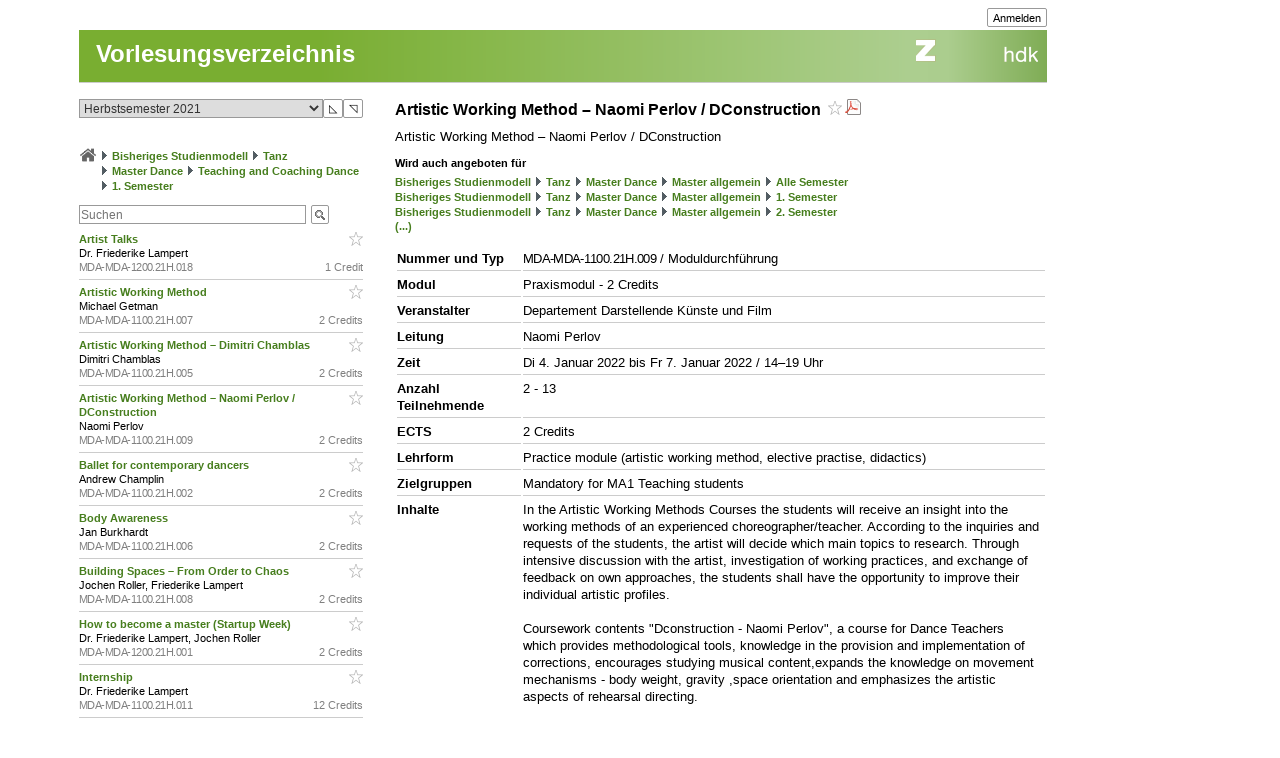

--- FILE ---
content_type: text/html; charset=utf-8
request_url: https://intern.zhdk.ch/?vorlesungsverzeichnis&semester_id=183606&cc_page_id=-2074&course_id=241158&open_menu=1
body_size: 9934
content:
<!DOCTYPE html>
<html lang="de">
<head>

<meta http-equiv="Content-Type" content="text/html; charset=utf-8">
<!-- 
	This website is powered by TYPO3 - inspiring people to share!
	TYPO3 is a free open source Content Management Framework initially created by Kasper Skaarhoj and licensed under GNU/GPL.
	TYPO3 is copyright 1998-2026 of Kasper Skaarhoj. Extensions are copyright of their respective owners.
	Information and contribution at https://typo3.org/
-->




<meta name="generator" content="TYPO3 CMS" />
<meta name="description" content="Die ZHdK ist die Zuercher Hochschule der Kuenste" />
<meta name="keywords" content="Hochschule, Ausbildung, Kunst, Theater, Musik" />
<meta name="copyright" content="(c) 2011 Zuercher Hochschule der Kuenste" />


<link rel="stylesheet" href="/typo3temp/assets/css/39f5ea63ed303dd32b13a6366f0f924f.css?1712860433" media="all">
<link rel="stylesheet" href="/typo3conf/ext/hmtfw/Resources/Public/Themes/_shared/styles/screen.css?1769092855" media="all">
<link rel="stylesheet" href="/typo3conf/ext/hmtfw/Resources/Public/Themes/hellgruen/styles/screen.css?1769092855" media="all">
<link rel="stylesheet" href="/typo3conf/ext/hmtfw/Resources/Public/Themes/_shared/styles/print.css?1769092855" media="print">



<script src="/typo3conf/ext/hmtfw/Resources/Public/JavaScript/jquery/3.6.1/jquery-3.6.1.min.js?1769092855" type="text/javascript"></script>
<script src="/typo3conf/ext/hmtfw/Resources/Public/JavaScript/common.js?1769092855" type="text/javascript"></script>
<script src="https://analytics.zhdk.ch/piwik.js" type="text/javascript"></script>


<title>ZHdK:&nbsp;Vorlesungsverzeichnis</title><link rel="stylesheet" href="/typo3conf/ext/perfectlightbox/res/css/slightbox.css" type="text/css" media="screen,projection" /><script type="text/javascript" src="/typo3conf/ext/perfectlightbox/res/js/slimbox.2.0.4.yui.js"></script><script type="text/javascript">
	SlimboxOptions.resizeDuration = 100;
	SlimboxOptions.captionAnimationDuration = 50;
	SlimboxOptions.overlayFadeDuration = 100;
	SlimboxOptions.imageFadeDuration = 100;
	SlimboxOptions.overlayOpacity = 0.6;
	SlimboxOptions.loop = false;
	SlimboxOptions.allowSave = true;
	SlimboxOptions.slideshowAutoplay = false;
	SlimboxOptions.slideshowInterval = 7000;
	SlimboxOptions.slideshowAutoclose = true;
	SlimboxOptions.counterText = 'Bild ###x### von ###y###';</script>
<meta name="robots" content="all">
<link rel="icon" media="(prefers-color-scheme: dark)" href="/favicon_darkmode.ico">
<link rel="icon" media="(prefers-color-scheme: light)" href="/favicon.ico">
<!-- ChangeDetection.com id="xvgg2w8w0b" -->


<link rel="copyright" title="ZHdK" href="https://intern.zhdk.ch/?hauptadressen">
<link rel="home" title="Startseite" href="https://intern.zhdk.ch">
<link rel="search" title="Suchen" href="https://intern.zhdk.ch/?suchen">
<link rel="help" title="Helpdesk" href="https://intern.zhdk.ch/?helpdesk" target="_blank">
<link rel="author" title="Kontakt" href="/?feedback&amp;ref=%2F%3Fvorlesungsverzeichnis%26semester_id%3D183606%26cc_page_id%3D-2074%26course_id%3D241158%26open_menu%3D1">
<link rel="alternate" type="application/rss+xml" title="News" href="/?news/rss&amp;action=RSS" target="_blank">

<link rel="stylesheet" type="text/css" href="/app/css/typo3/standard.css?1769092855">
<link rel="stylesheet" type="text/css" href="/app/css/typo3/portal/theme.css">
<link rel="stylesheet" type="text/css" href="/app/css/typo3/mac-other.css?1769092855"><link rel="stylesheet" media="print" type="text/css" href="/app/css/typo3/print.css?1769092855"><meta name="viewport" content="width=device-width, initial-scale=1.0, maximum-scale=1.0, minimum-scale=1.0, user-scalable=no"></meta>
<style type="text/css" >
<!--

						@import url("/app/css/typo3/mobile.css?1769092855") only screen and (max-width: 700px);

						#subnavigation-hamburger {
						  display: none;
						}
						
-->
</style><script language="JavaScript" type="text/javascript">
<!--

							jQuery(document).ready(function() {
								jQuery('#content > .container > .singleColumn').attr('id', 'subnavigation');

								jQuery('<div id="subnavigation-hamburger"><div></div><div></div><div></div></div>').insertBefore(jQuery('#subnavigation'));
								var subnavigation = jQuery('#subnavigation');
								var hamburger = jQuery('#subnavigation-hamburger');
								hamburger.click(function() {
									if(subnavigation.hasClass('open')) {
										subnavigation.removeClass('open')
									} else {
										subnavigation.addClass('open')
									}
									if(hamburger.hasClass('open')) {
										hamburger.removeClass('open')
									} else {
										hamburger.addClass('open')
									}
								});
								subnavigation.addClass('open');hamburger.addClass('open');
							});
							
//-->
</script>
<script language="JavaScript" type="text/javascript" src="/app/scripts/ajax.js?1769092855" charset="UTF-8"></script>
<script language="JavaScript" type="text/javascript" src="/app/scripts/base1.js?1769092855" charset="UTF-8"></script>
<script language="JavaScript" type="text/javascript" src="/app/scripts/base2.js?1769092855" charset="UTF-8"></script>
<script language="JavaScript" type="text/javascript" src="/app/scripts/base3.js?1769092855" charset="UTF-8"></script>
<script language="JavaScript" type="text/javascript" src="/app/scripts/flowplayer727/flowplayer.min.js" charset="UTF-8"></script>
<script language="JavaScript" type="text/javascript" src="/app/scripts/flowplayer-plugins/audio/flowplayer.audio.min.js" charset="UTF-8"></script>
<script language="JavaScript" type="text/javascript" src="/app/scripts/overlib_defaults.js" charset="UTF-8"></script>
<script type="text/javascript" src="/app/scripts/overlib422/overlib_zhdk.js?1769092855" charset="UTF-8"><!-- overLIB (c) Erik Bosrup --></script>
<script language="JavaScript" type="text/javascript">
<!--
var hmtfw_state_store_app_url= '/?store/state&action=AJAXSTORE';
var hmtfw_state_store_flush_delay= 500;
var hmtfw_resource_info_app_url= '/?raum/resource/feed';
var hmtfw_course_conflict_info_app_url= '/?meinetermine&action=AJAXCONFLICTINFO';
var hmtfw_ajax_loader_gif_path= '/app/img/structure/ajax-loader3.svg';
//-->
</script>

<style type="text/css" >
<!--

				#body .menu {
				    height: 57px !important;
				}
				.hmtfw_cc_course_name > .hmtfw_cc_name_trailer > .hmtfw_cc_course_fav_button {
					padding: 0px 0px 0px 3px;
					font-weight: normal;
					display: inline-block;
				}
					
				.hmtfw_cc_course_name > .hmtfw_cc_name_trailer > .hmtfw_cc_course_fav_button.hmtfw_cc_course_fav_button_ghost {
					opacity: 0.5;
				}
					
				.hmtfw_cc_course_name.hmtfw_cc_course_is_fav .hmtfw_cc_course_addfav {
					display: none;
				}
				
				.hmtfw_cc_course_name .hmtfw_cc_course_delfav {
					display: none;
				}
				
				.hmtfw_cc_course_name.hmtfw_cc_course_is_fav .hmtfw_cc_course_delfav {
					display: inline;
				}
					
				.hmtfw_cc_course_list_entry {
					margin-bottom: 12px;
				}
					
				.hmtfw_cc_course_list_entry.hmtfw_cc_narrow_list {
					padding-bottom: 5px;
					margin-bottom: 5px;
					border-bottom: 1px solid #ccc;
				}
					
				.hmtfw_cc_course_favs_only {}
					
				.hmtfw_cc_search {}
					
				.hmtfw_cc_search input {
					width: 80%;
				}
					
				.hmtfw_cc_search_term {
					font-weight: normal;
					font-size: 90%;
					padding: 1px 1px 1px 1px;
					border: 1px solid #999;
					border-radius: 3px;
				}
					
				.hmtfw_cc_page_results {
					/*padding-bottom: 6px;
					border-bottom: 1px solid #ccc;
					*/
					margin-bottom: 6px;
					border: 1px solid #ccc;
					padding: 3px 6px;
				}
				
				.hmtfw_cc_root_line {
					padding-left: 21px;
					text-indent: -21px;
				}
					
				.hmtfw_cc_page_results .hmtfw_cc_breadcrumb_result {
					margin-bottom: 0px;
					/*border-bottom: 1px solid #ddd;*/
				}
					
				.hmtfw_cc_nav > ul {
					margin: 12px 0px 12px 0px;
					padding: 0px;
					list-style: none;
				}
				
				.hmtfw_cc_nav > ul > li {
					border-bottom: 1px solid #ccc;
					padding: 4px 0px 4px 0px;
					margin: 0px;
				}
					
				.hmtfw_cc_nav > ul > li:first-child {
					border-top: 1px solid #ccc;
				}
					
				.hmtfw_cc_breadcrumb {
					margin-top: 25px;
					margin-bottom: 12px;
				}
					
				.hmtfw_cc_semester {
					margin-bottom: 12px;
				}
				
				.hmtfw_cc_dateinfo {
					margin-bottom: 12px;
				}
				
				.hmtfw_cc_narrow_list .hmtfw_cc_name_trailer {
					float: right;
				}
					
				.hmtfw_cc_course_name > .hmtfw_cc_name_trailer {
					display: inline-block;
				}
					
				.hmtfw_cc_narrow_list .hmtfw_cc_credits {
					/*font-weight: bold;
					font-size: 90%;
					display: inline-block;
					padding: 2px 0px 2px 3px;
					vertical-align: top;
					line-height: 1;
					*/
					display: inline-block;
					float: right;
					padding: 0px 0px 0px 3px;
				}
					
				.hmtfw_cc_lecturer {
					overflow: hidden;
					text-overflow: ellipsis;
					white-space: nowrap;
				}
				
				.hmtfw_cc_course_name > .hmtfw_cc_name_trailer > .hmtfw_cc_pdf {
					padding-left: 3px;
				}
					
				.hmtfw_cc_login_for_fav {
					margin-top: 20px;
				}
				
-->
</style><script language="JavaScript" type="text/javascript">
<!--

				var hmtfw_cc_clicked_course_id;
					
				jQuery(function() {
					jQuery("body").on("click", ".hmtfw_cc_course_fav_button", function () {
						var elem= jQuery(this);
						var course= elem.closest(".hmtfw_cc_course_name");
						var course_id= course.data("hmtfwCourseId");
						hmtfw_cc_clicked_course_id= course_id;

						overlib('<p><button class="submit hmtfw_cc_course_fav_submit">Einloggen und Favorit speichern</button></p><p>Um Lehrveranstaltungen als Favoriten speichern zu können, müssen Sie eingeloggt sein</p>', STICKY, BGCLASS, 'overlibbg schmal', HEIGHT, -1, WRAP, RIGHT, BELOW, OFFSETX, -5, OFFSETY, 15, TIMEOUT, 120000, DELAY, 0, HAUTO, VAUTO, FOLLOWMOUSE, TOGGLEPOPUP, '1135141232', NOCLOSE);
			
 						return false;
					});
								
					jQuery("body").on("click", ".hmtfw_cc_course_fav_submit", function () {
						if (hmtfw_cc_clicked_course_id > 0) {
							var url= '/?vorlesungsverzeichnis&semester_id=183606&cc_page_id=-2074&course_id=241158&open_menu=1&action=STORECOURSEFAV&login=1';
							url+= '&fav_course_id=' + hmtfw_cc_clicked_course_id;
							location.href= url;
						}
 						return false;
					});
				});
				
//-->
</script><script language="JavaScript" type="text/javascript" src="/app/scripts/jquery-ui-1.13.2/jquery-ui.min.js"></script><script language="JavaScript" type="text/javascript">
<!--
jQuery.uiBackCompat= false;
//-->
</script><script language="JavaScript" type="text/javascript" src="/app/scripts/jquery.ui.touch-punch-0.2.3.min.js" charset="UTF-8"></script><link rel="stylesheet" media="all" type="text/css" href="/app/scripts/jquery-ui-1.13.2/jquery-ui.min.css">

<!--
copyright: ZHdK 2010
author: webapp.admin@zhdk.ch
note: Please cite the author's email address when copying scripts from this page.
-->
</head>
<body><script language="JavaScript" type="text/javascript">
<!--
jQuery(function() { onload_handler(); });
//-->
</script>
<style>
#body .main .pageTitle h1 {
	color: #fff;
	font-size: 24px;
	margin: 0px;
	padding: 16px 5px 14px 17px;
	position: absolute;
	top: 25px;
}

#pagetitle a {
	color: #fff;
}

#pagetitle a:hover {
	text-decoration: none;
}
</style>
<div id="page" style="margin-left: 5%;">
	<div id="body" class="bodyCourseCatalog">

		<div id="bodyHead" class="head">
			<div class="frame">
				<div id="topright" class="topRight">
					<ul><li><div class="main"><div class="hmtfw-btn-group"><button type="button" class="submit  submit-small" onclick="window.open('/?vorlesungsverzeichnis&amp;semester_id=183606&amp;cc_page_id=-2074&amp;course_id=241158&amp;open_menu=1&amp;login=1'); return false;">Anmelden</button></div></div></li>
    
</ul>
				</div>
			</div>
		</div>
		
		<div id="bodyMenu" class="menu">
			<div class="frame">
				<a href="//www.zhdk.ch" id="zhdk-link"></a>
				<div class="clear"> </div>
			</div>
		</div>
		
	 	<div id="bodyMain" class="main">
    <div id="pagetitle" class="pageTitle">
        <h1><div class="tx_hmtfw"><a href="/?vorlesungsverzeichnis&amp;semester_id=183606">Vorlesungsverzeichnis</a></div></h1>
    </div>

    <div id="content" style="width: 968px">

        <div class="container topLine">

            <div class="singleColumn hyphenate" style="width: 300px; margin-right: 16px;">
                <div class="contentInfo" style="width: 300px;"><div class="tx_hmtfw"><div class="hmtfw_cc_semester"><form action="/" method="get"><input type="hidden" name="vorlesungsverzeichnis" value="{VIRTUAL PATH}"><input type="hidden" name="open_menu" value="1"><div class="hmtfw-spinner-for-select-outer-container hundredpercent"><a href="#" class="hmtfw-spinner-for-select-right-button submit" title="Nächsten (oberen) Wert auswählen">&#9721;</a><a href="#" class="hmtfw-spinner-for-select-left-button submit" title="Vorherigen (unteren) Wert auswählen">&#9722;</a><div class="hmtfw-spinner-for-select-container"><select name="semester_id" size="1" class="hmtfw_auto_reset" onchange="jQuery('#hmtfwwaitingscreen').show(); add_onunload_script('jQuery(\'#hmtfwwaitingscreen\').hide();', false, true, true); this.form.submit();"><option value="266845">Frühlingssemester 2026</option><option value="227143">Herbstsemester 2025</option><option value="227142">Frühlingssemester 2025</option><option value="227141">Herbstsemester 2024</option><option value="227140">Frühlingssemester 2024</option><option value="227139">Herbstsemester 2023</option><option value="183609">Frühlingssemester 2023</option><option value="183608">Herbstsemester 2022</option><option value="183607">Frühlingssemester 2022</option><option selected value="183606">Herbstsemester 2021</option><option value="183605">Frühlingssemester 2021</option><option value="151061">Herbstsemester 2020</option><option value="151060">Frühlingssemester 2020</option><option value="151059">Herbstsemester 2019</option><option value="151058">Frühlingssemester 2019</option><option value="151057">Herbstsemester 2018</option><option value="151056">Frühlingssemester 2018</option><option value="151055">Herbstsemester 2017</option><option value="140410">Frühlingssemester 2017</option><option value="140409">Herbstsemester 2016</option><option value="140407">Frühlingssemester 2016</option></select></div><div class="hmtfwfloatterminator"></div></div></form></div><div class="hmtfw_cc_breadcrumb"><div class="hmtfw_cc_root_line"><span class="nobreak"><a href="/?vorlesungsverzeichnis&amp;semester_id=183606&amp;open_menu=1" title="Zur Startseite / Favoritenliste"><img border="0" src="/app/img/structure/home1.png" alt="Start" width="18" style="margin-bottom: -4px"></a></span> <span class="nobreak"><img border="0" src="/typo3conf/ext/hmtfw/Resources/Public/Themes/portal/data/images/buttons/img_arrow_right.gif" style="margin-bottom: -2px;"> <a href="/?vorlesungsverzeichnis&amp;semester_id=183606&amp;open_menu=1&amp;cc_page_id=1056">Bisheriges Studienmodell</a></span> <span class="nobreak"><img border="0" src="/typo3conf/ext/hmtfw/Resources/Public/Themes/portal/data/images/buttons/img_arrow_right.gif" style="margin-bottom: -2px;"> <a href="/?vorlesungsverzeichnis&amp;semester_id=183606&amp;open_menu=1&amp;cc_page_id=1022">Tanz</a></span> <span class="nobreak"><img border="0" src="/typo3conf/ext/hmtfw/Resources/Public/Themes/portal/data/images/buttons/img_arrow_right.gif" style="margin-bottom: -2px;"> <a href="/?vorlesungsverzeichnis&amp;semester_id=183606&amp;open_menu=1&amp;cc_page_id=2059">Master Dance</a></span> <span class="nobreak"><img border="0" src="/typo3conf/ext/hmtfw/Resources/Public/Themes/portal/data/images/buttons/img_arrow_right.gif" style="margin-bottom: -2px;"> <a href="/?vorlesungsverzeichnis&amp;semester_id=183606&amp;open_menu=1&amp;cc_page_id=2062">Teaching and Coaching Dance</a></span> <span class="nobreak"><img border="0" src="/typo3conf/ext/hmtfw/Resources/Public/Themes/portal/data/images/buttons/img_arrow_right.gif" style="margin-bottom: -2px;"> <a href="/?vorlesungsverzeichnis&amp;semester_id=183606&amp;open_menu=1&amp;cc_page_id=-2074">1. Semester</a></span></div></div><div class="hmtfw_cc_search"><form action="/" method="get"><input type="hidden" name="vorlesungsverzeichnis" value="{VIRTUAL PATH}"><input type="hidden" name="semester_id" value="183606"><input type="hidden" name="cc_page_id" value="-2074"><input type="hidden" name="course_id" value="241158"><input type="hidden" name="open_menu" value="1"><div class="hmtfw-btn-bar spaceddiv"><input class="hmtfw-btn-group" type="Text" autocapitalize="off" autocorrect="off" name="search" size="500" placeholder="Suchen" value=""><span class="hmtfw-btn-group"><button class="submit submit-image" onclick="jQuery(this).closest('form').submit(); return false;" title="Suchanfrage senden" style="background-image: url('/app/img/structure/buttonSearch2.gif')"></button></span></div></form></div><div class="hmtfw_cc_course_list_entry hmtfw_cc_narrow_list"><span class="hmtfw_cc_course_name" data-hmtfw-course-id="241390"><span class="hmtfw_cc_name_trailer"><a href="#" class="hmtfw_cc_course_fav_button hmtfw_cc_course_fav_button_ghost" rel="nofollow"><img border="0" src="/app/img/structure/fav-full6.png" width="14" height="14" class="hmtfw_cc_course_delfav" title="Favorit entfernen"><img border="0" src="/app/img/structure/fav-empty6.png" width="14" height="14" class="hmtfw_cc_course_addfav" title="Als Favorit speichern"></a></span><a href="/?vorlesungsverzeichnis&amp;semester_id=183606&amp;cc_page_id=-2074&amp;course_id=241390">Artist Talks&nbsp;</a></span><div class="hmtfw_cc_lecturer">Dr. Friederike Lampert</div><div class="item-demote"><span class="hmtfw_cc_credits">1 Credit</span><span class="hmtfw-course-number">MDA-MDA-1200.21H.018</span></div></div><div class="hmtfw_cc_course_list_entry hmtfw_cc_narrow_list"><span class="hmtfw_cc_course_name" data-hmtfw-course-id="241152"><span class="hmtfw_cc_name_trailer"><a href="#" class="hmtfw_cc_course_fav_button hmtfw_cc_course_fav_button_ghost" rel="nofollow"><img border="0" src="/app/img/structure/fav-full6.png" width="14" height="14" class="hmtfw_cc_course_delfav" title="Favorit entfernen"><img border="0" src="/app/img/structure/fav-empty6.png" width="14" height="14" class="hmtfw_cc_course_addfav" title="Als Favorit speichern"></a></span><a href="/?vorlesungsverzeichnis&amp;semester_id=183606&amp;cc_page_id=-2074&amp;course_id=241152">Artistic Working Method&nbsp;</a></span><div class="hmtfw_cc_lecturer">Michael Getman</div><div class="item-demote"><span class="hmtfw_cc_credits">2 Credits</span><span class="hmtfw-course-number">MDA-MDA-1100.21H.007</span></div></div><div class="hmtfw_cc_course_list_entry hmtfw_cc_narrow_list"><span class="hmtfw_cc_course_name" data-hmtfw-course-id="241140"><span class="hmtfw_cc_name_trailer"><a href="#" class="hmtfw_cc_course_fav_button hmtfw_cc_course_fav_button_ghost" rel="nofollow"><img border="0" src="/app/img/structure/fav-full6.png" width="14" height="14" class="hmtfw_cc_course_delfav" title="Favorit entfernen"><img border="0" src="/app/img/structure/fav-empty6.png" width="14" height="14" class="hmtfw_cc_course_addfav" title="Als Favorit speichern"></a></span><a href="/?vorlesungsverzeichnis&amp;semester_id=183606&amp;cc_page_id=-2074&amp;course_id=241140">Artistic Working Method – Dimitri Chamblas&nbsp;</a></span><div class="hmtfw_cc_lecturer">Dimitri Chamblas</div><div class="item-demote"><span class="hmtfw_cc_credits">2 Credits</span><span class="hmtfw-course-number">MDA-MDA-1100.21H.005</span></div></div><div class="hmtfw_cc_course_list_entry hmtfw_cc_narrow_list"><span class="hmtfw_cc_course_name" data-hmtfw-course-id="241158"><span class="hmtfw_cc_name_trailer"><a href="#" class="hmtfw_cc_course_fav_button hmtfw_cc_course_fav_button_ghost" rel="nofollow"><img border="0" src="/app/img/structure/fav-full6.png" width="14" height="14" class="hmtfw_cc_course_delfav" title="Favorit entfernen"><img border="0" src="/app/img/structure/fav-empty6.png" width="14" height="14" class="hmtfw_cc_course_addfav" title="Als Favorit speichern"></a></span><a href="/?vorlesungsverzeichnis&amp;semester_id=183606&amp;cc_page_id=-2074&amp;course_id=241158">Artistic Working Method – Naomi Perlov /  DConstruction&nbsp;</a></span><div class="hmtfw_cc_lecturer">Naomi Perlov</div><div class="item-demote"><span class="hmtfw_cc_credits">2 Credits</span><span class="hmtfw-course-number">MDA-MDA-1100.21H.009</span></div></div><div class="hmtfw_cc_course_list_entry hmtfw_cc_narrow_list"><span class="hmtfw_cc_course_name" data-hmtfw-course-id="241135"><span class="hmtfw_cc_name_trailer"><a href="#" class="hmtfw_cc_course_fav_button hmtfw_cc_course_fav_button_ghost" rel="nofollow"><img border="0" src="/app/img/structure/fav-full6.png" width="14" height="14" class="hmtfw_cc_course_delfav" title="Favorit entfernen"><img border="0" src="/app/img/structure/fav-empty6.png" width="14" height="14" class="hmtfw_cc_course_addfav" title="Als Favorit speichern"></a></span><a href="/?vorlesungsverzeichnis&amp;semester_id=183606&amp;cc_page_id=-2074&amp;course_id=241135">Ballet for contemporary dancers&nbsp;</a></span><div class="hmtfw_cc_lecturer">Andrew Champlin</div><div class="item-demote"><span class="hmtfw_cc_credits">2 Credits</span><span class="hmtfw-course-number">MDA-MDA-1100.21H.002</span></div></div><div class="hmtfw_cc_course_list_entry hmtfw_cc_narrow_list"><span class="hmtfw_cc_course_name" data-hmtfw-course-id="241142"><span class="hmtfw_cc_name_trailer"><a href="#" class="hmtfw_cc_course_fav_button hmtfw_cc_course_fav_button_ghost" rel="nofollow"><img border="0" src="/app/img/structure/fav-full6.png" width="14" height="14" class="hmtfw_cc_course_delfav" title="Favorit entfernen"><img border="0" src="/app/img/structure/fav-empty6.png" width="14" height="14" class="hmtfw_cc_course_addfav" title="Als Favorit speichern"></a></span><a href="/?vorlesungsverzeichnis&amp;semester_id=183606&amp;cc_page_id=-2074&amp;course_id=241142">Body Awareness&nbsp;</a></span><div class="hmtfw_cc_lecturer">Jan Burkhardt</div><div class="item-demote"><span class="hmtfw_cc_credits">2 Credits</span><span class="hmtfw-course-number">MDA-MDA-1100.21H.006</span></div></div><div class="hmtfw_cc_course_list_entry hmtfw_cc_narrow_list"><span class="hmtfw_cc_course_name" data-hmtfw-course-id="241154"><span class="hmtfw_cc_name_trailer"><a href="#" class="hmtfw_cc_course_fav_button hmtfw_cc_course_fav_button_ghost" rel="nofollow"><img border="0" src="/app/img/structure/fav-full6.png" width="14" height="14" class="hmtfw_cc_course_delfav" title="Favorit entfernen"><img border="0" src="/app/img/structure/fav-empty6.png" width="14" height="14" class="hmtfw_cc_course_addfav" title="Als Favorit speichern"></a></span><a href="/?vorlesungsverzeichnis&amp;semester_id=183606&amp;cc_page_id=-2074&amp;course_id=241154">Building Spaces – From Order to Chaos&nbsp;</a></span><div class="hmtfw_cc_lecturer">Jochen Roller, Friederike Lampert</div><div class="item-demote"><span class="hmtfw_cc_credits">2 Credits</span><span class="hmtfw-course-number">MDA-MDA-1100.21H.008</span></div></div><div class="hmtfw_cc_course_list_entry hmtfw_cc_narrow_list"><span class="hmtfw_cc_course_name" data-hmtfw-course-id="241111"><span class="hmtfw_cc_name_trailer"><a href="#" class="hmtfw_cc_course_fav_button hmtfw_cc_course_fav_button_ghost" rel="nofollow"><img border="0" src="/app/img/structure/fav-full6.png" width="14" height="14" class="hmtfw_cc_course_delfav" title="Favorit entfernen"><img border="0" src="/app/img/structure/fav-empty6.png" width="14" height="14" class="hmtfw_cc_course_addfav" title="Als Favorit speichern"></a></span><a href="/?vorlesungsverzeichnis&amp;semester_id=183606&amp;cc_page_id=-2074&amp;course_id=241111">How to become a master (Startup Week)&nbsp;</a></span><div class="hmtfw_cc_lecturer">Dr. Friederike Lampert, Jochen Roller</div><div class="item-demote"><span class="hmtfw_cc_credits">2 Credits</span><span class="hmtfw-course-number">MDA-MDA-1200.21H.001</span></div></div><div class="hmtfw_cc_course_list_entry hmtfw_cc_narrow_list"><span class="hmtfw_cc_course_name" data-hmtfw-course-id="241183"><span class="hmtfw_cc_name_trailer"><a href="#" class="hmtfw_cc_course_fav_button hmtfw_cc_course_fav_button_ghost" rel="nofollow"><img border="0" src="/app/img/structure/fav-full6.png" width="14" height="14" class="hmtfw_cc_course_delfav" title="Favorit entfernen"><img border="0" src="/app/img/structure/fav-empty6.png" width="14" height="14" class="hmtfw_cc_course_addfav" title="Als Favorit speichern"></a></span><a href="/?vorlesungsverzeichnis&amp;semester_id=183606&amp;cc_page_id=-2074&amp;course_id=241183">Internship&nbsp;</a></span><div class="hmtfw_cc_lecturer">Dr. Friederike Lampert</div><div class="item-demote"><span class="hmtfw_cc_credits">12 Credits</span><span class="hmtfw-course-number">MDA-MDA-1100.21H.011</span></div></div><div class="hmtfw_cc_course_list_entry hmtfw_cc_narrow_list"><span class="hmtfw_cc_course_name" data-hmtfw-course-id="241388"><span class="hmtfw_cc_name_trailer"><a href="#" class="hmtfw_cc_course_fav_button hmtfw_cc_course_fav_button_ghost" rel="nofollow"><img border="0" src="/app/img/structure/fav-full6.png" width="14" height="14" class="hmtfw_cc_course_delfav" title="Favorit entfernen"><img border="0" src="/app/img/structure/fav-empty6.png" width="14" height="14" class="hmtfw_cc_course_addfav" title="Als Favorit speichern"></a></span><a href="/?vorlesungsverzeichnis&amp;semester_id=183606&amp;cc_page_id=-2074&amp;course_id=241388">Kolloquium&nbsp;</a></span><div class="hmtfw_cc_lecturer">Dr. Friederike Lampert</div><div class="item-demote"><span class="hmtfw_cc_credits">1 Credit</span><span class="hmtfw-course-number">MDA-MDA-1200.21H.016</span></div></div><div class="hmtfw_cc_course_list_entry hmtfw_cc_narrow_list"><span class="hmtfw_cc_course_name" data-hmtfw-course-id="241356"><span class="hmtfw_cc_name_trailer"><a href="#" class="hmtfw_cc_course_fav_button hmtfw_cc_course_fav_button_ghost" rel="nofollow"><img border="0" src="/app/img/structure/fav-full6.png" width="14" height="14" class="hmtfw_cc_course_delfav" title="Favorit entfernen"><img border="0" src="/app/img/structure/fav-empty6.png" width="14" height="14" class="hmtfw_cc_course_addfav" title="Als Favorit speichern"></a></span><a href="/?vorlesungsverzeichnis&amp;semester_id=183606&amp;cc_page_id=-2074&amp;course_id=241356">Master Thesis/ Master Project/ Master Budget Preparation&nbsp;</a></span><div class="hmtfw_cc_lecturer">Dr. Friederike Lampert, Jochen Roller</div><div class="item-demote"><span class="hmtfw_cc_credits">4 Credits</span><span class="hmtfw-course-number">MDA-MDA-1200.21H.010</span></div></div><div class="hmtfw_cc_course_list_entry hmtfw_cc_narrow_list"><span class="hmtfw_cc_course_name" data-hmtfw-course-id="241134"><span class="hmtfw_cc_name_trailer"><a href="#" class="hmtfw_cc_course_fav_button hmtfw_cc_course_fav_button_ghost" rel="nofollow"><img border="0" src="/app/img/structure/fav-full6.png" width="14" height="14" class="hmtfw_cc_course_delfav" title="Favorit entfernen"><img border="0" src="/app/img/structure/fav-empty6.png" width="14" height="14" class="hmtfw_cc_course_addfav" title="Als Favorit speichern"></a></span><a href="/?vorlesungsverzeichnis&amp;semester_id=183606&amp;cc_page_id=-2074&amp;course_id=241134">Music History (gLV)&nbsp;</a></span><div class="hmtfw_cc_lecturer">Dr. Steffen Schmidt</div><div class="item-demote"><span class="hmtfw_cc_credits">2 Credits</span><span class="hmtfw-course-number">MDA-MDA-1200.21H.002</span></div></div><div class="hmtfw_cc_course_list_entry hmtfw_cc_narrow_list"><span class="hmtfw_cc_course_name" data-hmtfw-course-id="241161"><span class="hmtfw_cc_name_trailer"><a href="#" class="hmtfw_cc_course_fav_button hmtfw_cc_course_fav_button_ghost" rel="nofollow"><img border="0" src="/app/img/structure/fav-full6.png" width="14" height="14" class="hmtfw_cc_course_delfav" title="Favorit entfernen"><img border="0" src="/app/img/structure/fav-empty6.png" width="14" height="14" class="hmtfw_cc_course_addfav" title="Als Favorit speichern"></a></span><a href="/?vorlesungsverzeichnis&amp;semester_id=183606&amp;cc_page_id=-2074&amp;course_id=241161">Musik-Collagen (gLV)&nbsp;</a></span><div class="hmtfw_cc_lecturer">Dr. Steffen Schmidt</div><div class="item-demote"><span class="hmtfw_cc_credits">3 Credits</span><span class="hmtfw-course-number">MDA-MDA-1100.21H.010</span></div></div><div class="hmtfw_cc_course_list_entry hmtfw_cc_narrow_list"><span class="hmtfw_cc_course_name" data-hmtfw-course-id="241143"><span class="hmtfw_cc_name_trailer"><a href="#" class="hmtfw_cc_course_fav_button hmtfw_cc_course_fav_button_ghost" rel="nofollow"><img border="0" src="/app/img/structure/fav-full6.png" width="14" height="14" class="hmtfw_cc_course_delfav" title="Favorit entfernen"><img border="0" src="/app/img/structure/fav-empty6.png" width="14" height="14" class="hmtfw_cc_course_addfav" title="Als Favorit speichern"></a></span><a href="/?vorlesungsverzeichnis&amp;semester_id=183606&amp;cc_page_id=-2074&amp;course_id=241143">Production Management + Touring&nbsp;</a></span><div class="hmtfw_cc_lecturer">Björn Pätz</div><div class="item-demote"><span class="hmtfw_cc_credits">1 Credit</span><span class="hmtfw-course-number">MDA-MDA-1200.21H.003</span></div></div><div class="hmtfw_cc_course_list_entry hmtfw_cc_narrow_list"><span class="hmtfw_cc_course_name" data-hmtfw-course-id="241169"><span class="hmtfw_cc_name_trailer"><a href="#" class="hmtfw_cc_course_fav_button hmtfw_cc_course_fav_button_ghost" rel="nofollow"><img border="0" src="/app/img/structure/fav-full6.png" width="14" height="14" class="hmtfw_cc_course_delfav" title="Favorit entfernen"><img border="0" src="/app/img/structure/fav-empty6.png" width="14" height="14" class="hmtfw_cc_course_addfav" title="Als Favorit speichern"></a></span><a href="/?vorlesungsverzeichnis&amp;semester_id=183606&amp;cc_page_id=-2074&amp;course_id=241169">Project One Preparation&nbsp;</a></span><div class="hmtfw_cc_lecturer">Dr. Friederike Lampert, Jochen Roller</div><div class="item-demote"><span class="hmtfw_cc_credits">2 Credits</span><span class="hmtfw-course-number">MDA-MDA-1200.21H.007</span></div></div><div class="hmtfw_cc_course_list_entry hmtfw_cc_narrow_list"><span class="hmtfw_cc_course_name" data-hmtfw-course-id="241138"><span class="hmtfw_cc_name_trailer"><a href="#" class="hmtfw_cc_course_fav_button hmtfw_cc_course_fav_button_ghost" rel="nofollow"><img border="0" src="/app/img/structure/fav-full6.png" width="14" height="14" class="hmtfw_cc_course_delfav" title="Favorit entfernen"><img border="0" src="/app/img/structure/fav-empty6.png" width="14" height="14" class="hmtfw_cc_course_addfav" title="Als Favorit speichern"></a></span><a href="/?vorlesungsverzeichnis&amp;semester_id=183606&amp;cc_page_id=-2074&amp;course_id=241138">Teaching Practice-Mark Wuest&nbsp;</a></span><div class="hmtfw_cc_lecturer">Mark Wuest</div><div class="item-demote"><span class="hmtfw_cc_credits">2 Credits</span><span class="hmtfw-course-number">MDA-MDA-1100.21H.004</span></div></div><div class="hmtfw_cc_course_list_entry hmtfw_cc_narrow_list"><span class="hmtfw_cc_course_name" data-hmtfw-course-id="241136"><span class="hmtfw_cc_name_trailer"><a href="#" class="hmtfw_cc_course_fav_button hmtfw_cc_course_fav_button_ghost" rel="nofollow"><img border="0" src="/app/img/structure/fav-full6.png" width="14" height="14" class="hmtfw_cc_course_delfav" title="Favorit entfernen"><img border="0" src="/app/img/structure/fav-empty6.png" width="14" height="14" class="hmtfw_cc_course_addfav" title="Als Favorit speichern"></a></span><a href="/?vorlesungsverzeichnis&amp;semester_id=183606&amp;cc_page_id=-2074&amp;course_id=241136">The Creative Habit&nbsp;</a></span><div class="hmtfw_cc_lecturer">Jochen Roller</div><div class="item-demote"><span class="hmtfw_cc_credits">2 Credits</span><span class="hmtfw-course-number">MDA-MDA-1100.21H.003</span></div></div><div class="hmtfw_cc_course_list_entry hmtfw_cc_narrow_list"><span class="hmtfw_cc_course_name" data-hmtfw-course-id="241386"><span class="hmtfw_cc_name_trailer"><a href="#" class="hmtfw_cc_course_fav_button hmtfw_cc_course_fav_button_ghost" rel="nofollow"><img border="0" src="/app/img/structure/fav-full6.png" width="14" height="14" class="hmtfw_cc_course_delfav" title="Favorit entfernen"><img border="0" src="/app/img/structure/fav-empty6.png" width="14" height="14" class="hmtfw_cc_course_addfav" title="Als Favorit speichern"></a></span><a href="/?vorlesungsverzeichnis&amp;semester_id=183606&amp;cc_page_id=-2074&amp;course_id=241386">The Rehearsal&nbsp;</a></span><div class="hmtfw_cc_lecturer">Jochen Roller</div><div class="item-demote"><span class="hmtfw_cc_credits">2 Credits</span><span class="hmtfw-course-number">MDA-MDA-1200.21H.015</span></div></div><div class="hmtfw_cc_course_list_entry hmtfw_cc_narrow_list"><span class="hmtfw_cc_course_name" data-hmtfw-course-id="241214"><span class="hmtfw_cc_name_trailer"><a href="#" class="hmtfw_cc_course_fav_button hmtfw_cc_course_fav_button_ghost" rel="nofollow"><img border="0" src="/app/img/structure/fav-full6.png" width="14" height="14" class="hmtfw_cc_course_delfav" title="Favorit entfernen"><img border="0" src="/app/img/structure/fav-empty6.png" width="14" height="14" class="hmtfw_cc_course_addfav" title="Als Favorit speichern"></a></span><a href="/?vorlesungsverzeichnis&amp;semester_id=183606&amp;cc_page_id=-2074&amp;course_id=241214">Training Ballet&nbsp;</a></span><div class="hmtfw_cc_lecturer">Mark Wuest; Arman Grigoryan and Guests</div><div class="item-demote"><span class="hmtfw_cc_credits">2 Credits</span><span class="hmtfw-course-number">MDA-MDA-1100.21H.013</span></div></div><div class="hmtfw_cc_course_list_entry hmtfw_cc_narrow_list"><span class="hmtfw_cc_course_name" data-hmtfw-course-id="241213"><span class="hmtfw_cc_name_trailer"><a href="#" class="hmtfw_cc_course_fav_button hmtfw_cc_course_fav_button_ghost" rel="nofollow"><img border="0" src="/app/img/structure/fav-full6.png" width="14" height="14" class="hmtfw_cc_course_delfav" title="Favorit entfernen"><img border="0" src="/app/img/structure/fav-empty6.png" width="14" height="14" class="hmtfw_cc_course_addfav" title="Als Favorit speichern"></a></span><a href="/?vorlesungsverzeichnis&amp;semester_id=183606&amp;cc_page_id=-2074&amp;course_id=241213">Training Contemporary&nbsp;</a></span><div class="hmtfw_cc_lecturer">Denise Lampart, Marco Volta, Patricia Rotondaro, Bosshard Michaela and guests</div><div class="item-demote"><span class="hmtfw_cc_credits">2 Credits</span><span class="hmtfw-course-number">MDA-MDA-1100.21H.012</span></div></div><div class="hmtfw_cc_course_list_entry hmtfw_cc_narrow_list"><span class="hmtfw_cc_course_name" data-hmtfw-course-id="241387"><span class="hmtfw_cc_name_trailer"><a href="#" class="hmtfw_cc_course_fav_button hmtfw_cc_course_fav_button_ghost" rel="nofollow"><img border="0" src="/app/img/structure/fav-full6.png" width="14" height="14" class="hmtfw_cc_course_delfav" title="Favorit entfernen"><img border="0" src="/app/img/structure/fav-empty6.png" width="14" height="14" class="hmtfw_cc_course_addfav" title="Als Favorit speichern"></a></span><a href="/?vorlesungsverzeichnis&amp;semester_id=183606&amp;cc_page_id=-2074&amp;course_id=241387">Writing a Funding Application&nbsp;</a></span><div class="hmtfw_cc_lecturer">Gunda Zeeb</div><div class="item-demote"><span class="hmtfw_cc_credits">2 Credits</span><span class="hmtfw-course-number">MDA-MDA-1200.21H.017</span></div></div></div>
                    &nbsp;
                </div>
            </div>
            <div class="doubleColumn" style="width: 652px; margin-right: 0px;">
                <div class="contentText">
                    
                <div class="tx_hmtfw"><h2><span class="hmtfw_cc_course_name" data-hmtfw-course-id="241158">Artistic Working Method – Naomi Perlov /  DConstruction&nbsp;<span class="hmtfw_cc_name_trailer"><a href="#" class="hmtfw_cc_course_fav_button hmtfw_cc_course_fav_button_ghost" rel="nofollow"><img border="0" src="/app/img/structure/fav-full6.png" width="14" height="14" class="hmtfw_cc_course_delfav" title="Favorit entfernen"><img border="0" src="/app/img/structure/fav-empty6.png" width="14" height="14" class="hmtfw_cc_course_addfav" title="Als Favorit speichern"></a><span class="hmtfw_cc_pdf"><a href="/?vorlesungsverzeichnis&amp;semester_id=183606&amp;cc_page_id=-2074&amp;course_id=241158&amp;open_menu=1&amp;action=PDF" title="PDF-Datei erstellen" rel="nofollow"><img border="0" src="/typo3conf/ext/hmtfw/Resources/Public/Themes/portal/data/images/buttons/pdf.gif"></a></span></span></span></h2><div class="course_description spaceddiv">Artistic Working Method – Naomi Perlov / DConstruction</div><h4>Wird auch angeboten für</h4><div class="spaceddiv2 smallfont"><span><div class="hmtfw_cc_root_line"><span class="nobreak"><a href="/?vorlesungsverzeichnis&amp;semester_id=183606&amp;cc_page_id=1056&amp;course_id=241158&amp;open_menu=1">Bisheriges Studienmodell</a></span> <span class="nobreak"><img border="0" src="/typo3conf/ext/hmtfw/Resources/Public/Themes/portal/data/images/buttons/img_arrow_right.gif" style="margin-bottom: -2px;"> <a href="/?vorlesungsverzeichnis&amp;semester_id=183606&amp;cc_page_id=1022&amp;course_id=241158&amp;open_menu=1">Tanz</a></span> <span class="nobreak"><img border="0" src="/typo3conf/ext/hmtfw/Resources/Public/Themes/portal/data/images/buttons/img_arrow_right.gif" style="margin-bottom: -2px;"> <a href="/?vorlesungsverzeichnis&amp;semester_id=183606&amp;cc_page_id=2059&amp;course_id=241158&amp;open_menu=1">Master Dance</a></span> <span class="nobreak"><img border="0" src="/typo3conf/ext/hmtfw/Resources/Public/Themes/portal/data/images/buttons/img_arrow_right.gif" style="margin-bottom: -2px;"> <a href="/?vorlesungsverzeichnis&amp;semester_id=183606&amp;cc_page_id=2060&amp;course_id=241158&amp;open_menu=1">Master allgemein</a></span> <span class="nobreak"><img border="0" src="/typo3conf/ext/hmtfw/Resources/Public/Themes/portal/data/images/buttons/img_arrow_right.gif" style="margin-bottom: -2px;"> <a href="/?vorlesungsverzeichnis&amp;semester_id=183606&amp;cc_page_id=-2063&amp;course_id=241158&amp;open_menu=1">Alle Semester</a></span></div> <div class="hmtfw_cc_root_line"><span class="nobreak"><a href="/?vorlesungsverzeichnis&amp;semester_id=183606&amp;cc_page_id=1056&amp;course_id=241158&amp;open_menu=1">Bisheriges Studienmodell</a></span> <span class="nobreak"><img border="0" src="/typo3conf/ext/hmtfw/Resources/Public/Themes/portal/data/images/buttons/img_arrow_right.gif" style="margin-bottom: -2px;"> <a href="/?vorlesungsverzeichnis&amp;semester_id=183606&amp;cc_page_id=1022&amp;course_id=241158&amp;open_menu=1">Tanz</a></span> <span class="nobreak"><img border="0" src="/typo3conf/ext/hmtfw/Resources/Public/Themes/portal/data/images/buttons/img_arrow_right.gif" style="margin-bottom: -2px;"> <a href="/?vorlesungsverzeichnis&amp;semester_id=183606&amp;cc_page_id=2059&amp;course_id=241158&amp;open_menu=1">Master Dance</a></span> <span class="nobreak"><img border="0" src="/typo3conf/ext/hmtfw/Resources/Public/Themes/portal/data/images/buttons/img_arrow_right.gif" style="margin-bottom: -2px;"> <a href="/?vorlesungsverzeichnis&amp;semester_id=183606&amp;cc_page_id=2060&amp;course_id=241158&amp;open_menu=1">Master allgemein</a></span> <span class="nobreak"><img border="0" src="/typo3conf/ext/hmtfw/Resources/Public/Themes/portal/data/images/buttons/img_arrow_right.gif" style="margin-bottom: -2px;"> <a href="/?vorlesungsverzeichnis&amp;semester_id=183606&amp;cc_page_id=-2064&amp;course_id=241158&amp;open_menu=1">1. Semester</a></span></div> <div class="hmtfw_cc_root_line"><span class="nobreak"><a href="/?vorlesungsverzeichnis&amp;semester_id=183606&amp;cc_page_id=1056&amp;course_id=241158&amp;open_menu=1">Bisheriges Studienmodell</a></span> <span class="nobreak"><img border="0" src="/typo3conf/ext/hmtfw/Resources/Public/Themes/portal/data/images/buttons/img_arrow_right.gif" style="margin-bottom: -2px;"> <a href="/?vorlesungsverzeichnis&amp;semester_id=183606&amp;cc_page_id=1022&amp;course_id=241158&amp;open_menu=1">Tanz</a></span> <span class="nobreak"><img border="0" src="/typo3conf/ext/hmtfw/Resources/Public/Themes/portal/data/images/buttons/img_arrow_right.gif" style="margin-bottom: -2px;"> <a href="/?vorlesungsverzeichnis&amp;semester_id=183606&amp;cc_page_id=2059&amp;course_id=241158&amp;open_menu=1">Master Dance</a></span> <span class="nobreak"><img border="0" src="/typo3conf/ext/hmtfw/Resources/Public/Themes/portal/data/images/buttons/img_arrow_right.gif" style="margin-bottom: -2px;"> <a href="/?vorlesungsverzeichnis&amp;semester_id=183606&amp;cc_page_id=2060&amp;course_id=241158&amp;open_menu=1">Master allgemein</a></span> <span class="nobreak"><img border="0" src="/typo3conf/ext/hmtfw/Resources/Public/Themes/portal/data/images/buttons/img_arrow_right.gif" style="margin-bottom: -2px;"> <a href="/?vorlesungsverzeichnis&amp;semester_id=183606&amp;cc_page_id=-2065&amp;course_id=241158&amp;open_menu=1">2. Semester</a></span></div><a href="#" class="hmtfw-expand-cropped">(...)</a></span><span class="hidden"><div class="hmtfw_cc_root_line"><span class="nobreak"><a href="/?vorlesungsverzeichnis&amp;semester_id=183606&amp;cc_page_id=1056&amp;course_id=241158&amp;open_menu=1">Bisheriges Studienmodell</a></span> <span class="nobreak"><img border="0" src="/typo3conf/ext/hmtfw/Resources/Public/Themes/portal/data/images/buttons/img_arrow_right.gif" style="margin-bottom: -2px;"> <a href="/?vorlesungsverzeichnis&amp;semester_id=183606&amp;cc_page_id=1022&amp;course_id=241158&amp;open_menu=1">Tanz</a></span> <span class="nobreak"><img border="0" src="/typo3conf/ext/hmtfw/Resources/Public/Themes/portal/data/images/buttons/img_arrow_right.gif" style="margin-bottom: -2px;"> <a href="/?vorlesungsverzeichnis&amp;semester_id=183606&amp;cc_page_id=2059&amp;course_id=241158&amp;open_menu=1">Master Dance</a></span> <span class="nobreak"><img border="0" src="/typo3conf/ext/hmtfw/Resources/Public/Themes/portal/data/images/buttons/img_arrow_right.gif" style="margin-bottom: -2px;"> <a href="/?vorlesungsverzeichnis&amp;semester_id=183606&amp;cc_page_id=2060&amp;course_id=241158&amp;open_menu=1">Master allgemein</a></span> <span class="nobreak"><img border="0" src="/typo3conf/ext/hmtfw/Resources/Public/Themes/portal/data/images/buttons/img_arrow_right.gif" style="margin-bottom: -2px;"> <a href="/?vorlesungsverzeichnis&amp;semester_id=183606&amp;cc_page_id=-2063&amp;course_id=241158&amp;open_menu=1">Alle Semester</a></span></div> <div class="hmtfw_cc_root_line"><span class="nobreak"><a href="/?vorlesungsverzeichnis&amp;semester_id=183606&amp;cc_page_id=1056&amp;course_id=241158&amp;open_menu=1">Bisheriges Studienmodell</a></span> <span class="nobreak"><img border="0" src="/typo3conf/ext/hmtfw/Resources/Public/Themes/portal/data/images/buttons/img_arrow_right.gif" style="margin-bottom: -2px;"> <a href="/?vorlesungsverzeichnis&amp;semester_id=183606&amp;cc_page_id=1022&amp;course_id=241158&amp;open_menu=1">Tanz</a></span> <span class="nobreak"><img border="0" src="/typo3conf/ext/hmtfw/Resources/Public/Themes/portal/data/images/buttons/img_arrow_right.gif" style="margin-bottom: -2px;"> <a href="/?vorlesungsverzeichnis&amp;semester_id=183606&amp;cc_page_id=2059&amp;course_id=241158&amp;open_menu=1">Master Dance</a></span> <span class="nobreak"><img border="0" src="/typo3conf/ext/hmtfw/Resources/Public/Themes/portal/data/images/buttons/img_arrow_right.gif" style="margin-bottom: -2px;"> <a href="/?vorlesungsverzeichnis&amp;semester_id=183606&amp;cc_page_id=2060&amp;course_id=241158&amp;open_menu=1">Master allgemein</a></span> <span class="nobreak"><img border="0" src="/typo3conf/ext/hmtfw/Resources/Public/Themes/portal/data/images/buttons/img_arrow_right.gif" style="margin-bottom: -2px;"> <a href="/?vorlesungsverzeichnis&amp;semester_id=183606&amp;cc_page_id=-2064&amp;course_id=241158&amp;open_menu=1">1. Semester</a></span></div> <div class="hmtfw_cc_root_line"><span class="nobreak"><a href="/?vorlesungsverzeichnis&amp;semester_id=183606&amp;cc_page_id=1056&amp;course_id=241158&amp;open_menu=1">Bisheriges Studienmodell</a></span> <span class="nobreak"><img border="0" src="/typo3conf/ext/hmtfw/Resources/Public/Themes/portal/data/images/buttons/img_arrow_right.gif" style="margin-bottom: -2px;"> <a href="/?vorlesungsverzeichnis&amp;semester_id=183606&amp;cc_page_id=1022&amp;course_id=241158&amp;open_menu=1">Tanz</a></span> <span class="nobreak"><img border="0" src="/typo3conf/ext/hmtfw/Resources/Public/Themes/portal/data/images/buttons/img_arrow_right.gif" style="margin-bottom: -2px;"> <a href="/?vorlesungsverzeichnis&amp;semester_id=183606&amp;cc_page_id=2059&amp;course_id=241158&amp;open_menu=1">Master Dance</a></span> <span class="nobreak"><img border="0" src="/typo3conf/ext/hmtfw/Resources/Public/Themes/portal/data/images/buttons/img_arrow_right.gif" style="margin-bottom: -2px;"> <a href="/?vorlesungsverzeichnis&amp;semester_id=183606&amp;cc_page_id=2060&amp;course_id=241158&amp;open_menu=1">Master allgemein</a></span> <span class="nobreak"><img border="0" src="/typo3conf/ext/hmtfw/Resources/Public/Themes/portal/data/images/buttons/img_arrow_right.gif" style="margin-bottom: -2px;"> <a href="/?vorlesungsverzeichnis&amp;semester_id=183606&amp;cc_page_id=-2065&amp;course_id=241158&amp;open_menu=1">2. Semester</a></span></div><div class="hmtfw_cc_root_line"><span class="nobreak"><a href="/?vorlesungsverzeichnis&amp;semester_id=183606&amp;cc_page_id=1056&amp;course_id=241158&amp;open_menu=1">Bisheriges Studienmodell</a></span> <span class="nobreak"><img border="0" src="/typo3conf/ext/hmtfw/Resources/Public/Themes/portal/data/images/buttons/img_arrow_right.gif" style="margin-bottom: -2px;"> <a href="/?vorlesungsverzeichnis&amp;semester_id=183606&amp;cc_page_id=1022&amp;course_id=241158&amp;open_menu=1">Tanz</a></span> <span class="nobreak"><img border="0" src="/typo3conf/ext/hmtfw/Resources/Public/Themes/portal/data/images/buttons/img_arrow_right.gif" style="margin-bottom: -2px;"> <a href="/?vorlesungsverzeichnis&amp;semester_id=183606&amp;cc_page_id=2059&amp;course_id=241158&amp;open_menu=1">Master Dance</a></span> <span class="nobreak"><img border="0" src="/typo3conf/ext/hmtfw/Resources/Public/Themes/portal/data/images/buttons/img_arrow_right.gif" style="margin-bottom: -2px;"> <a href="/?vorlesungsverzeichnis&amp;semester_id=183606&amp;cc_page_id=2060&amp;course_id=241158&amp;open_menu=1">Master allgemein</a></span> <span class="nobreak"><img border="0" src="/typo3conf/ext/hmtfw/Resources/Public/Themes/portal/data/images/buttons/img_arrow_right.gif" style="margin-bottom: -2px;"> <a href="/?vorlesungsverzeichnis&amp;semester_id=183606&amp;cc_page_id=-2066&amp;course_id=241158&amp;open_menu=1">3. Semester</a></span></div> <div class="hmtfw_cc_root_line"><span class="nobreak"><a href="/?vorlesungsverzeichnis&amp;semester_id=183606&amp;cc_page_id=1056&amp;course_id=241158&amp;open_menu=1">Bisheriges Studienmodell</a></span> <span class="nobreak"><img border="0" src="/typo3conf/ext/hmtfw/Resources/Public/Themes/portal/data/images/buttons/img_arrow_right.gif" style="margin-bottom: -2px;"> <a href="/?vorlesungsverzeichnis&amp;semester_id=183606&amp;cc_page_id=1022&amp;course_id=241158&amp;open_menu=1">Tanz</a></span> <span class="nobreak"><img border="0" src="/typo3conf/ext/hmtfw/Resources/Public/Themes/portal/data/images/buttons/img_arrow_right.gif" style="margin-bottom: -2px;"> <a href="/?vorlesungsverzeichnis&amp;semester_id=183606&amp;cc_page_id=2059&amp;course_id=241158&amp;open_menu=1">Master Dance</a></span> <span class="nobreak"><img border="0" src="/typo3conf/ext/hmtfw/Resources/Public/Themes/portal/data/images/buttons/img_arrow_right.gif" style="margin-bottom: -2px;"> <a href="/?vorlesungsverzeichnis&amp;semester_id=183606&amp;cc_page_id=2060&amp;course_id=241158&amp;open_menu=1">Master allgemein</a></span> <span class="nobreak"><img border="0" src="/typo3conf/ext/hmtfw/Resources/Public/Themes/portal/data/images/buttons/img_arrow_right.gif" style="margin-bottom: -2px;"> <a href="/?vorlesungsverzeichnis&amp;semester_id=183606&amp;cc_page_id=-2067&amp;course_id=241158&amp;open_menu=1">4. Semester</a></span></div> <div class="hmtfw_cc_root_line"><span class="nobreak"><a href="/?vorlesungsverzeichnis&amp;semester_id=183606&amp;cc_page_id=1056&amp;course_id=241158&amp;open_menu=1">Bisheriges Studienmodell</a></span> <span class="nobreak"><img border="0" src="/typo3conf/ext/hmtfw/Resources/Public/Themes/portal/data/images/buttons/img_arrow_right.gif" style="margin-bottom: -2px;"> <a href="/?vorlesungsverzeichnis&amp;semester_id=183606&amp;cc_page_id=1022&amp;course_id=241158&amp;open_menu=1">Tanz</a></span> <span class="nobreak"><img border="0" src="/typo3conf/ext/hmtfw/Resources/Public/Themes/portal/data/images/buttons/img_arrow_right.gif" style="margin-bottom: -2px;"> <a href="/?vorlesungsverzeichnis&amp;semester_id=183606&amp;cc_page_id=2059&amp;course_id=241158&amp;open_menu=1">Master Dance</a></span> <span class="nobreak"><img border="0" src="/typo3conf/ext/hmtfw/Resources/Public/Themes/portal/data/images/buttons/img_arrow_right.gif" style="margin-bottom: -2px;"> <a href="/?vorlesungsverzeichnis&amp;semester_id=183606&amp;cc_page_id=2061&amp;course_id=241158&amp;open_menu=1">Choreography</a></span> <span class="nobreak"><img border="0" src="/typo3conf/ext/hmtfw/Resources/Public/Themes/portal/data/images/buttons/img_arrow_right.gif" style="margin-bottom: -2px;"> <a href="/?vorlesungsverzeichnis&amp;semester_id=183606&amp;cc_page_id=-2068&amp;course_id=241158&amp;open_menu=1">Alle Semester</a></span></div> <div class="hmtfw_cc_root_line"><span class="nobreak"><a href="/?vorlesungsverzeichnis&amp;semester_id=183606&amp;cc_page_id=1056&amp;course_id=241158&amp;open_menu=1">Bisheriges Studienmodell</a></span> <span class="nobreak"><img border="0" src="/typo3conf/ext/hmtfw/Resources/Public/Themes/portal/data/images/buttons/img_arrow_right.gif" style="margin-bottom: -2px;"> <a href="/?vorlesungsverzeichnis&amp;semester_id=183606&amp;cc_page_id=1022&amp;course_id=241158&amp;open_menu=1">Tanz</a></span> <span class="nobreak"><img border="0" src="/typo3conf/ext/hmtfw/Resources/Public/Themes/portal/data/images/buttons/img_arrow_right.gif" style="margin-bottom: -2px;"> <a href="/?vorlesungsverzeichnis&amp;semester_id=183606&amp;cc_page_id=2059&amp;course_id=241158&amp;open_menu=1">Master Dance</a></span> <span class="nobreak"><img border="0" src="/typo3conf/ext/hmtfw/Resources/Public/Themes/portal/data/images/buttons/img_arrow_right.gif" style="margin-bottom: -2px;"> <a href="/?vorlesungsverzeichnis&amp;semester_id=183606&amp;cc_page_id=2061&amp;course_id=241158&amp;open_menu=1">Choreography</a></span> <span class="nobreak"><img border="0" src="/typo3conf/ext/hmtfw/Resources/Public/Themes/portal/data/images/buttons/img_arrow_right.gif" style="margin-bottom: -2px;"> <a href="/?vorlesungsverzeichnis&amp;semester_id=183606&amp;cc_page_id=-2070&amp;course_id=241158&amp;open_menu=1">1. Semester</a></span></div> <div class="hmtfw_cc_root_line"><span class="nobreak"><a href="/?vorlesungsverzeichnis&amp;semester_id=183606&amp;cc_page_id=1056&amp;course_id=241158&amp;open_menu=1">Bisheriges Studienmodell</a></span> <span class="nobreak"><img border="0" src="/typo3conf/ext/hmtfw/Resources/Public/Themes/portal/data/images/buttons/img_arrow_right.gif" style="margin-bottom: -2px;"> <a href="/?vorlesungsverzeichnis&amp;semester_id=183606&amp;cc_page_id=1022&amp;course_id=241158&amp;open_menu=1">Tanz</a></span> <span class="nobreak"><img border="0" src="/typo3conf/ext/hmtfw/Resources/Public/Themes/portal/data/images/buttons/img_arrow_right.gif" style="margin-bottom: -2px;"> <a href="/?vorlesungsverzeichnis&amp;semester_id=183606&amp;cc_page_id=2059&amp;course_id=241158&amp;open_menu=1">Master Dance</a></span> <span class="nobreak"><img border="0" src="/typo3conf/ext/hmtfw/Resources/Public/Themes/portal/data/images/buttons/img_arrow_right.gif" style="margin-bottom: -2px;"> <a href="/?vorlesungsverzeichnis&amp;semester_id=183606&amp;cc_page_id=2061&amp;course_id=241158&amp;open_menu=1">Choreography</a></span> <span class="nobreak"><img border="0" src="/typo3conf/ext/hmtfw/Resources/Public/Themes/portal/data/images/buttons/img_arrow_right.gif" style="margin-bottom: -2px;"> <a href="/?vorlesungsverzeichnis&amp;semester_id=183606&amp;cc_page_id=-2071&amp;course_id=241158&amp;open_menu=1">2. Semester</a></span></div> <div class="hmtfw_cc_root_line"><span class="nobreak"><a href="/?vorlesungsverzeichnis&amp;semester_id=183606&amp;cc_page_id=1056&amp;course_id=241158&amp;open_menu=1">Bisheriges Studienmodell</a></span> <span class="nobreak"><img border="0" src="/typo3conf/ext/hmtfw/Resources/Public/Themes/portal/data/images/buttons/img_arrow_right.gif" style="margin-bottom: -2px;"> <a href="/?vorlesungsverzeichnis&amp;semester_id=183606&amp;cc_page_id=1022&amp;course_id=241158&amp;open_menu=1">Tanz</a></span> <span class="nobreak"><img border="0" src="/typo3conf/ext/hmtfw/Resources/Public/Themes/portal/data/images/buttons/img_arrow_right.gif" style="margin-bottom: -2px;"> <a href="/?vorlesungsverzeichnis&amp;semester_id=183606&amp;cc_page_id=2059&amp;course_id=241158&amp;open_menu=1">Master Dance</a></span> <span class="nobreak"><img border="0" src="/typo3conf/ext/hmtfw/Resources/Public/Themes/portal/data/images/buttons/img_arrow_right.gif" style="margin-bottom: -2px;"> <a href="/?vorlesungsverzeichnis&amp;semester_id=183606&amp;cc_page_id=2061&amp;course_id=241158&amp;open_menu=1">Choreography</a></span> <span class="nobreak"><img border="0" src="/typo3conf/ext/hmtfw/Resources/Public/Themes/portal/data/images/buttons/img_arrow_right.gif" style="margin-bottom: -2px;"> <a href="/?vorlesungsverzeichnis&amp;semester_id=183606&amp;cc_page_id=-2072&amp;course_id=241158&amp;open_menu=1">3. Semester</a></span></div> <div class="hmtfw_cc_root_line"><span class="nobreak"><a href="/?vorlesungsverzeichnis&amp;semester_id=183606&amp;cc_page_id=1056&amp;course_id=241158&amp;open_menu=1">Bisheriges Studienmodell</a></span> <span class="nobreak"><img border="0" src="/typo3conf/ext/hmtfw/Resources/Public/Themes/portal/data/images/buttons/img_arrow_right.gif" style="margin-bottom: -2px;"> <a href="/?vorlesungsverzeichnis&amp;semester_id=183606&amp;cc_page_id=1022&amp;course_id=241158&amp;open_menu=1">Tanz</a></span> <span class="nobreak"><img border="0" src="/typo3conf/ext/hmtfw/Resources/Public/Themes/portal/data/images/buttons/img_arrow_right.gif" style="margin-bottom: -2px;"> <a href="/?vorlesungsverzeichnis&amp;semester_id=183606&amp;cc_page_id=2059&amp;course_id=241158&amp;open_menu=1">Master Dance</a></span> <span class="nobreak"><img border="0" src="/typo3conf/ext/hmtfw/Resources/Public/Themes/portal/data/images/buttons/img_arrow_right.gif" style="margin-bottom: -2px;"> <a href="/?vorlesungsverzeichnis&amp;semester_id=183606&amp;cc_page_id=2061&amp;course_id=241158&amp;open_menu=1">Choreography</a></span> <span class="nobreak"><img border="0" src="/typo3conf/ext/hmtfw/Resources/Public/Themes/portal/data/images/buttons/img_arrow_right.gif" style="margin-bottom: -2px;"> <a href="/?vorlesungsverzeichnis&amp;semester_id=183606&amp;cc_page_id=-2073&amp;course_id=241158&amp;open_menu=1">4. Semester</a></span></div> <div class="hmtfw_cc_root_line"><span class="nobreak"><a href="/?vorlesungsverzeichnis&amp;semester_id=183606&amp;cc_page_id=1056&amp;course_id=241158&amp;open_menu=1">Bisheriges Studienmodell</a></span> <span class="nobreak"><img border="0" src="/typo3conf/ext/hmtfw/Resources/Public/Themes/portal/data/images/buttons/img_arrow_right.gif" style="margin-bottom: -2px;"> <a href="/?vorlesungsverzeichnis&amp;semester_id=183606&amp;cc_page_id=1022&amp;course_id=241158&amp;open_menu=1">Tanz</a></span> <span class="nobreak"><img border="0" src="/typo3conf/ext/hmtfw/Resources/Public/Themes/portal/data/images/buttons/img_arrow_right.gif" style="margin-bottom: -2px;"> <a href="/?vorlesungsverzeichnis&amp;semester_id=183606&amp;cc_page_id=2059&amp;course_id=241158&amp;open_menu=1">Master Dance</a></span> <span class="nobreak"><img border="0" src="/typo3conf/ext/hmtfw/Resources/Public/Themes/portal/data/images/buttons/img_arrow_right.gif" style="margin-bottom: -2px;"> <a href="/?vorlesungsverzeichnis&amp;semester_id=183606&amp;cc_page_id=2062&amp;course_id=241158&amp;open_menu=1">Teaching and Coaching Dance</a></span> <span class="nobreak"><img border="0" src="/typo3conf/ext/hmtfw/Resources/Public/Themes/portal/data/images/buttons/img_arrow_right.gif" style="margin-bottom: -2px;"> <a href="/?vorlesungsverzeichnis&amp;semester_id=183606&amp;cc_page_id=-2069&amp;course_id=241158&amp;open_menu=1">Alle Semester</a></span></div> <div class="hmtfw_cc_root_line"><span class="nobreak"><a href="/?vorlesungsverzeichnis&amp;semester_id=183606&amp;cc_page_id=1056&amp;course_id=241158&amp;open_menu=1">Bisheriges Studienmodell</a></span> <span class="nobreak"><img border="0" src="/typo3conf/ext/hmtfw/Resources/Public/Themes/portal/data/images/buttons/img_arrow_right.gif" style="margin-bottom: -2px;"> <a href="/?vorlesungsverzeichnis&amp;semester_id=183606&amp;cc_page_id=1022&amp;course_id=241158&amp;open_menu=1">Tanz</a></span> <span class="nobreak"><img border="0" src="/typo3conf/ext/hmtfw/Resources/Public/Themes/portal/data/images/buttons/img_arrow_right.gif" style="margin-bottom: -2px;"> <a href="/?vorlesungsverzeichnis&amp;semester_id=183606&amp;cc_page_id=2059&amp;course_id=241158&amp;open_menu=1">Master Dance</a></span> <span class="nobreak"><img border="0" src="/typo3conf/ext/hmtfw/Resources/Public/Themes/portal/data/images/buttons/img_arrow_right.gif" style="margin-bottom: -2px;"> <a href="/?vorlesungsverzeichnis&amp;semester_id=183606&amp;cc_page_id=2062&amp;course_id=241158&amp;open_menu=1">Teaching and Coaching Dance</a></span> <span class="nobreak"><img border="0" src="/typo3conf/ext/hmtfw/Resources/Public/Themes/portal/data/images/buttons/img_arrow_right.gif" style="margin-bottom: -2px;"> <a href="/?vorlesungsverzeichnis&amp;semester_id=183606&amp;cc_page_id=-2075&amp;course_id=241158&amp;open_menu=1">2. Semester</a></span></div> <div class="hmtfw_cc_root_line"><span class="nobreak"><a href="/?vorlesungsverzeichnis&amp;semester_id=183606&amp;cc_page_id=1056&amp;course_id=241158&amp;open_menu=1">Bisheriges Studienmodell</a></span> <span class="nobreak"><img border="0" src="/typo3conf/ext/hmtfw/Resources/Public/Themes/portal/data/images/buttons/img_arrow_right.gif" style="margin-bottom: -2px;"> <a href="/?vorlesungsverzeichnis&amp;semester_id=183606&amp;cc_page_id=1022&amp;course_id=241158&amp;open_menu=1">Tanz</a></span> <span class="nobreak"><img border="0" src="/typo3conf/ext/hmtfw/Resources/Public/Themes/portal/data/images/buttons/img_arrow_right.gif" style="margin-bottom: -2px;"> <a href="/?vorlesungsverzeichnis&amp;semester_id=183606&amp;cc_page_id=2059&amp;course_id=241158&amp;open_menu=1">Master Dance</a></span> <span class="nobreak"><img border="0" src="/typo3conf/ext/hmtfw/Resources/Public/Themes/portal/data/images/buttons/img_arrow_right.gif" style="margin-bottom: -2px;"> <a href="/?vorlesungsverzeichnis&amp;semester_id=183606&amp;cc_page_id=2062&amp;course_id=241158&amp;open_menu=1">Teaching and Coaching Dance</a></span> <span class="nobreak"><img border="0" src="/typo3conf/ext/hmtfw/Resources/Public/Themes/portal/data/images/buttons/img_arrow_right.gif" style="margin-bottom: -2px;"> <a href="/?vorlesungsverzeichnis&amp;semester_id=183606&amp;cc_page_id=-2076&amp;course_id=241158&amp;open_menu=1">3. Semester</a></span></div> <div class="hmtfw_cc_root_line"><span class="nobreak"><a href="/?vorlesungsverzeichnis&amp;semester_id=183606&amp;cc_page_id=1056&amp;course_id=241158&amp;open_menu=1">Bisheriges Studienmodell</a></span> <span class="nobreak"><img border="0" src="/typo3conf/ext/hmtfw/Resources/Public/Themes/portal/data/images/buttons/img_arrow_right.gif" style="margin-bottom: -2px;"> <a href="/?vorlesungsverzeichnis&amp;semester_id=183606&amp;cc_page_id=1022&amp;course_id=241158&amp;open_menu=1">Tanz</a></span> <span class="nobreak"><img border="0" src="/typo3conf/ext/hmtfw/Resources/Public/Themes/portal/data/images/buttons/img_arrow_right.gif" style="margin-bottom: -2px;"> <a href="/?vorlesungsverzeichnis&amp;semester_id=183606&amp;cc_page_id=2059&amp;course_id=241158&amp;open_menu=1">Master Dance</a></span> <span class="nobreak"><img border="0" src="/typo3conf/ext/hmtfw/Resources/Public/Themes/portal/data/images/buttons/img_arrow_right.gif" style="margin-bottom: -2px;"> <a href="/?vorlesungsverzeichnis&amp;semester_id=183606&amp;cc_page_id=2062&amp;course_id=241158&amp;open_menu=1">Teaching and Coaching Dance</a></span> <span class="nobreak"><img border="0" src="/typo3conf/ext/hmtfw/Resources/Public/Themes/portal/data/images/buttons/img_arrow_right.gif" style="margin-bottom: -2px;"> <a href="/?vorlesungsverzeichnis&amp;semester_id=183606&amp;cc_page_id=-2077&amp;course_id=241158&amp;open_menu=1">4. Semester</a></span></div><a href="#" class="hmtfw-collapse-cropped">(weniger)</a></span></div><table class="hmtfw_cc_course_detail_table" width="100%"><tbody><tr  valign="top"><th>Nummer und Typ</th><td><span class="hmtfw-course-number">MDA-MDA-1100.21H.009</span> / Moduldurchführung</td></tr><tr  valign="top"><th>Modul</th><td>Praxismodul - 2 Credits&nbsp;</td></tr><tr  valign="top"><th>Veranstalter</th><td>Departement Darstellende Künste und Film</td></tr><tr  valign="top"><th>Leitung</th><td>Naomi Perlov</td></tr><tr  valign="top"><th>Zeit</th><td><div class="hmtfw_terminator"></div><div class="spaceddiv2-before">Di 4. Januar 2022 bis Fr 7. Januar 2022 / 14–19 Uhr</div></td></tr><tr  valign="top"><th>Anzahl Teilnehmende</th><td>2 - 13</td></tr><tr  valign="top"><th>ECTS</th><td>2 Credits</td></tr><tr  valign="top"><th>Lehrform</th><td>Practice module (artistic working method, elective practise, didactics)</td></tr><tr  valign="top"><th>Zielgruppen</th><td>Mandatory for MA1 Teaching students</td></tr><tr  valign="top"><th>Inhalte</th><td>In the Artistic Working Methods Courses the students will receive an insight into the working methods of an experienced choreographer/teacher. According to the inquiries and requests of the students, the artist will decide which main topics to research. Through intensive discussion with the artist, investigation of working practices, and exchange of feedback on own approaches, the students shall have the opportunity to improve their individual artistic profiles.<br><br>Coursework contents &quot;Dconstruction - Naomi Perlov&quot;, a course for Dance Teachers which provides methodological tools, knowledge in the provision and implementation of corrections, encourages studying musical content,expands the knowledge on movement mechanisms - body weight, gravity ,space orientation and emphasizes the artistic aspects of rehearsal directing.<br><br><br>Naomi Perlov <br>Born in Israel. Choreologist, rehearsal director and modern dance teacher. Has worked with Angelin Preljocaj for over twenty years as an assistant in creating and restaging his ballets all over the world. Works with the Opéra de Paris, New York City Ballet, the Teatro alla Scala, the Royal Danish Ballet, the Royal Swedish Ballet, the Berlin Opera, the Nederlands Dans Theater and the Mariinsky Theatre. <br>From 1994–1998 she was Co-Artistic Director of the Batsheva Ensemble with Ohad Naharin. From 1999–2006 she was Artistic Director of the Shades in Dance Festival, the National Competition for young Israeli choreographers at the Suzanne Dellal Centre, Isarael.. Noémie Perlov has been the rehearsal director for many Israeli choreographers and companies, among them Itzik Galili, Emanuel Gat, Barak Marshall, Shlomi Bitton, Michael Getman, The Mayumana Group and The Aluminum Show. She has taught at the Rotterdam Dance Academy, the Ballet School of La Scala, the Conservatoire de Paris, the Alvin Ailey Dance School, the Jacob’s Pillow summer course, the Rubin Dance Academy in Jerusalem and Israel’s Suzanne Dellal Centre for Dance. In 2009 she founded and directs a school for professional dance training at the Bikurei Haitim Art Center in Tel-Aviv. Since 2020 Naomi Perlov is the artistic director of Suzanne Dellal Centre in Tel Aviv.</td></tr><tr  valign="top"><th>Leistungsnachweis / Testatanforderung</th><td>Presence, active participation.</td></tr><tr  valign="top"><th>Termine</th><td>04. – 07.1.22</td></tr><tr  valign="top"><th>Dauer</th><td>14:00-19:00</td></tr><tr  valign="top"><th>Bewertungsform</th><td>bestanden / nicht bestanden</td></tr><tr  valign="top"><th>Sprache</th><td>Englisch</td></tr><tr  valign="top"><th>Bemerkung</th><td>Registration <br>for MA Dance students via Clickenroll</td></tr></tbody></table><div class="hmtfw_accordion hmtfw_tab_container tabs_tab_border tabs_shade_deselected tabs_frame_content tabs_pad_content tabs_tab_spacing_large" id="coursetabs"></div><script language="JavaScript" type="text/javascript">
<!--

				jQuery("#coursetabs").on("hmtfwonload", function (event) { return false; }); // prevent event from bubbling up
				add_onload_script(
					'jQuery("#coursetabs > a.active") \
					.each(function () { jQuery(this).trigger("hmtfwonload"); } ); \
					'
				);
//-->
</script><div id="hmtfwwaitingscreen" class="hidden hmtfw-waiting-screen"><div class="hmtfw-waiting-screen-bg"></div><div class="hmtfw-waiting-screen-fg"><img border="0" src="/app/img/structure/ajax-loader3.svg" width="64"></div></div><div id="hmtfw_click_blocker"></div></div></div>
            </div>

            <p class="clear"></p>
        </div>

        <div id="teaser">
            
        </div>

        <p class="clear"></p>
    </div>

    <p class="clear"></p>
</div>

		<div id="bodyFoot" class="foot">
			<div class="left"><p><a href="https://www.zhdk.ch">Zürcher Hochschule der Künste</a></p></div>
<div class="right">
    <ul>
        
            
                    <li>
                        <a href="/?118905">
                            Datenschutzerklärung
                        </a>
                    </li>
                    <li class="seperator">|</li>
                
        
            
                    <li>
                        <a href="/?118911">
                            Nutzungsbedingungen
                        </a>
                    </li>
                    <li class="seperator">|</li>
                
        
    <li><a href="/?feedback&amp;ref=%2F%3Fvorlesungsverzeichnis%26semester_id%3D183606%26cc_page_id%3D-2074%26course_id%3D241158%26open_menu%3D1&amp;do=close" target="_blank" rel="nofollow opener">Webmaster</a></li>
    <p class="clear"></p>
</div>

		</div>
	</div>
</div>
<!-- Piwik global tracking --><script type="text/javascript">
(function() {
	try { 
		var piwikTracker = Piwik.getTracker("https://analytics.zhdk.ch/piwik.php",13);
		piwikTracker.setVisitorCookieTimeout('2592000');
		piwikTracker.trackPageView();
	} catch( err ) {}
})();
</script><!-- End Piwik Code --><!-- Piwik local tracking --><script type="text/javascript">
(function() {
	try { 
		var piwikTracker = Piwik.getTracker("https://analytics.zhdk.ch/piwik.php",35);
		piwikTracker.setVisitorCookieTimeout('2592000');
		piwikTracker.trackPageView();
	} catch( err ) {}
})();
</script><!-- End Piwik Code --><!-- Piwik micro tracking --><script type="text/javascript">
(function() {
	try { 
		var piwikTracker = Piwik.getTracker("https://analytics.zhdk.ch/piwik.php",339);
		piwikTracker.setVisitorCookieTimeout('2592000');
		piwikTracker.trackPageView();
	} catch( err ) {}
})();
</script><!-- End Piwik Code -->




</body>
</html>

--- FILE ---
content_type: text/css
request_url: https://intern.zhdk.ch/typo3conf/ext/hmtfw/Resources/Public/Themes/_shared/styles/modules.css?33
body_size: 3157
content:
.contentBody {	
}

.contentBox {
	background-color: #EEE;
	border: 1px solid #CCC;
	margin: 0 0 20px 0;
	padding: 15px 15px 10px 15px;
}

.itemStripe .item {
	float: left;
	margin: 0 16px 20px 0;
}

.itemStripe .lastitem .item {
	margin-right: 0px;
}

.mediumImage {
	width: 232px;
}
.mediumImage .image {
	height: 120px;
}
.mediumImage .image img {
	height: 120px;
	width: 232px;
}
.mediumImage .label {
	padding-top: 6px;
}
.mediumImage .label p {
	font-size: 11px;	
}

.eventTeaserToolDay {
	background-color: #cccccc;
	margin-bottom: 10px;
	width: 968px;
}
.eventTeaserToolDay .date{
	background-color: #FFFFFF; 
	padding-bottom: 5px; 
	font-weight: bold
}
.eventTeaserToolDay .box{
	float: left;
	width:238px;
}

.eventTeaser {
	width: 232px;
	line-height: 1.22;
	position: relative;
	color: #000;
}

div.hmtfwstickercancelled {
	position: absolute;
	right: 0px;
	top: 42px; 
}

.eventTeaser .image:first-child {
	border-top: 1px solid #cccccc;
}

.contentText .eventTeaser table {
	border: 0px solid black;
}

.contentText .eventTeaser table td, 
.contentText .eventTeaser table th {
	border: 0px solid black;
}

.eventTeaser .caption {
	font-size: 11px;
	font-weight: bold;
	height: 19px;
	padding: 5px 4px 0 4px;
}
.eventTeaser .image {
	background-color: #EEE;
	border-right: solid 1px #cccccc;
	border-left: solid 1px #cccccc;
	height: 68px;
	overflow: hidden;
}
.eventTeaser .image img {
	height: 68px;
	width: 230px;
}
.eventTeaser .info {
	background-color: #EEE;
	border: 1px solid #CCC;
	border-top-width: 0;
	padding: 10px;
	position: relative;
	height: 87px;
}
.eventTeaser .info p.title {
	font-size: 13px;
	font-weight: bold;
	position: absolute;
	top: 14px;
}
.eventTeaser .info table.text {
	margin-right: 10px;
	bottom: 10px;
	position: absolute;
	height: 39px;
	top: 65px;
}

.eventTeaser .info table.text tr {}	
.eventTeaser .info table.text td {
	font-size: 11px;
	font-weight: normal;
}
.eventTeaser .info table.text td.label {
	font-size: 11px;
	font-weight: bold;
	padding-right: 10px;
	padding-bottom: 0px;
	padding-top: 0px;
}

.projectPreview, .projectPreviewNarrow {
	overflow: hidden;
	height: 151px;	
	width: 108px; 
}
.projectPreviewNarrow {
	height: 140px;	
	width: 97px; 
}

.projectPreview.projectPreviewIncludesAuthors,
.projectPreview.projectPreviewIncludesBereiche,
.projectPreview.projectPreviewIncludesAuthors.projectPreviewIncludesBereiche {
	height: 186px;
}

.projectPreviewNarrow.projectPreviewIncludesAuthors,
.projectPreviewNarrow.projectPreviewIncludesBereiche,
.projectPreviewNarrow.projectPreviewIncludesAuthors.projectPreviewIncludesBereiche {
	height: 175px;
}

.projectPreviewImg {
	position: relative; 
	height: 110px; 
	width: 108px; 
	cursor: pointer;
	background-color: #f2f2f2;
}
.projectPreviewImg img {
	max-height: 110px;
	max-width: 108px;
}
.projectPreviewNarrow .projectPreviewImg {
	height: 99px; 
	width: 97px; 
}
.projectPreviewNarrow .projectPreviewImg img {
	max-height: 99px;
	max-width: 97px;
}
.projectPreviewMedia {
	position: absolute; 
	height: 22px; 
	top: 88px; 
	left: 0px;
}
.projectPreviewNarrow .projectPreviewMedia {
	top: 77px; 
}
.projectPreviewMediaIcon {
	display: inline;
	margin-left: 3px;
}
.projectPreviewTitle, .projectPreviewPerson, .projectPreviewBereiche {
	margin-left: 1px;
}
.projectPreviewTitle {
	padding-top: 10px; padding-bottom:2px;
	font-size: 11px; font-weight: bold;
}
.projectPreviewPerson {
	padding-bottom:2px;	
	font-size: 9px; font-weight: bold;
}
.projectPreviewBereiche {font-size: 9px;}


.freeTeaser {
	position: relative;
	height: 160px;
	width: 232px;
}
.freeTeaser .image {
	position: absolute;
	z-index: 0;
}
.freeTeaser .image img {
	height: 160px;
	width: 232px;	
}
.freeTeaser .caption {
	font-family: Georgia, Times, serif;
	font-size: 16px;
	padding: 5px;
	position: relative;
}
.freeTeaser .caption p {
	background-image: url('../data/_modules/free_teaser/caption_bg.gif');
	line-height: 1.6;
	padding: 0 5px 0 5px;
}

.newsFeed {
	margin: 0 0 20px 0;
	/*width: 232px;*/
}
.newsFeed .caption {
	font-size: 11px;
	font-weight: bold;
	height: 19px;
	padding: 5px 4px 0 4px;
}
.newsFeed ul {
}
.tx_hmtfw .newsFeed ul li {
	border-bottom: 1px solid #CCC;
	padding: 14px 5px 19px 5px;
}
.newsFeed p.date {
	font-size: 9px;
	font-weight: bold;
}
.newsFeed p.title {
	font-size: 11px;
	padding: 2px 0 0 0;
}
.newsFeed p.text {
	font-size: 11px;
	padding: 5px 0 0 0;
}


.contentInfo .newsFeed > ul {
	list-style-type: none;
	list-style-image: none;
}
.contentInfo .newsFeed > ul > li {
	margin: 0px;
	padding-left: 0px;
}
.contentText .newsFeed > ul {
	list-style-type: none;
	list-style-image: none;
}
.contentText .newsFeed > ul > li {
	margin: 0px;
	padding-left: 0px;
}

.linkBar {
	margin: 0 0 20px 0;	
}
.linkBar ul {
	display: inline;
	font-size: 11px;
	font-weight: bold;
}
.linkBar ul li {
	border: 1px solid #CCC;
	cursor: pointer;
	float: left;
	height: 14px;
	margin: 0 3px 0 0;
	min-width: 14px;
	text-align: center;
	padding: 1px 2px 1px 2px;
}
.linkBar ul li.button {
	background-position: center;
	background-repeat: no-repeat;
	width: 12px;
}
.linkBar ul li.active {
	border: 1px solid #CCC;
}

.dynamicContent {
	margin: 0 0 20px 0;
}
.dynamicContent a {
	background-repeat: no-repeat;
	background-position: left center;
	margin-left: 0;
	padding-left: 19px;	
}
.dynamicContent .content {
	border-left: 1px solid #CCC;
	margin: 2px 0 0 0;
	padding: 0 0 0 18px;
}

.smallPerson {
}
.smallPerson .image {
	height: 108px;
	position: relative;
	width: 108px;
}
.smallPerson .image .background {
	border: 1px solid #CCC;
	background-color: #EEE;
	height: 106px;
	position: absolute;
	width: 106px;
	z-index: 0;
}
.smallPerson .image .body {
	background-position: center;
	background-repeat: no-repeat;
	height: 100%;
	position: absolute;
	width: 100%;
	z-index: 1;
}
.smallPersonA {
	width: 108px;
}
.smallPersonA .info {
	padding: 5px 5px 0 5px;
}
.smallPersonA .info p {
	line-height: 1;
}
.smallPersonA .info p.name {
	font-size: 11px;
}
.smallPersonA .info p.text {
	font-size: 9px;
	padding: 2px 0 0 0;
}
.smallPersonB {
	width: 356px;
}
.smallPersonB .image {
	float: left;
	margin: 0 16px 0 0;
}
.smallPersonB .info {
	float: left;
	width: 232px;
}
.smallPersonB .info p {
	line-height: 1.3;
}
.smallPersonB .info p.name {
	font-size: 13px;
}
.smallPersonB .info p.text {
	font-size: 11px;
	padding: 10px 0 0 0;
}

.mediumPerson {
	background-color: #EEE;
	border: 1px solid #CCC;
	padding: 15px;
	width: 200px;
}
.mediumPerson .image {
	height: 202px;
	margin: 0 0 15px 0;
	position: relative;
	width: 202px;
}
.mediumPerson .image .body {
	background-position: center;
	background-repeat: no-repeat;	
	height: 100%;
	position: absolute;
	width: 100%;
	z-index: 1;
}
.mediumPerson .info {
}
.mediumPerson .info p {
	line-height: 1.3;
}
.mediumPerson .info p.name {
	font-size: 13px;
}
.mediumPerson .info p.text {
	font-size: 11px;
	padding: 2px 0 0 0;
}

.largePerson {
}
.largePerson .image {
	float: left;
	height: 232px;
	margin: 0 16px 0 0;
	position: relative;
	width: 232px;	
}
.largePerson .image .background {
	background-color: #EEE;
	border: 1px solid #CCC;
	height: 230px;
	position: absolute;
	width: 230px;
	z-index: 0;	
}
.largePerson .image .body {
	background-position: center;
	background-repeat: no-repeat;
	height: 100%;
	position: absolute;
	width: 100%;
	z-index: 1;	
}
.largePerson .info {
	float: left;	
}
.largePerson .info p.name {
	font-size: 16px;
	font-weight: bold;
}
.largePerson .info table.text {
	font-size: 11px;
	margin: 20px 0 0 0;
}
.largePerson .info table.text td.label {
	font-weight: bold;
	padding-right: 10px;
}

.smallProject {
	width: 108px;
}
.smallProject .image {
	height: 108px;
	position: relative;
	width: 108px;
}
.smallProject .image .body {
	background-position: top left;
	background-repeat: no-repeat;
	height: 100%;
	position: absolute;
	width: 100%;
	z-index: 1;
}
.smallProject .info {
	padding: 5px 5px 0 5px;
}
.smallProject .info p {
	line-height: 1;
}
.smallProject .info p.date {
	font-size: 9px;
	font-weight: bold;
}
.smallProject .info p.title {
	font-size: 11px;
}
.smallProject .info p.name {
	font-size: 9px;
	font-weight: bold;
	padding: 2px 0 0 0;
}
.smallProject .info p.text {
	font-size: 9px;
	padding: 2px 0 0 0;
}

.mediumProject {
	width: 232px;
}
.mediumProject .image {
	height: 232px;
	position: relative;
	width: 232px;	
}
.mediumProject .image .body {
	background-position: top left;
	background-repeat: no-repeat;
	height: 100%;
	position: absolute;
	width: 100%;
	z-index: 1;		
}
.mediumProject .info {
	padding: 15px;
}
.mediumProject .info p {
	color: #FFF;
	line-height: 1.3;
}
.mediumProject .info p.date {
	font-size: 11px;
	font-weight: bold;
}
.mediumProject .info p.title {
	font-size: 13px;
}
.mediumProject .info p.name {
	font-size: 11px;
	font-weight: bold;
	padding: 2px 0 0 0;
}
.mediumProject .info p.text {
	font-size: 11px;
	padding: 2px 0 0 0;
}

.largeProject {
	background-color: #EEE;
	border: 1px solid #CCC;
	padding: 6px;
	width: 466px;	
}
.largeProject .image {
	background-color: #CCC;
	height: 284px;
	position: relative;
	width: 466px;	
}
.largeProject .image .body {
	background-position: top left;
	background-repeat: no-repeat;
	height: 100%;
	position: absolute;
	width: 100%;
	z-index: 1;	
}
.largeProject .stripe {
}
.largeProject .stripe ul {
	display: inline;
}
.largeProject .stripe li {
	float: left;
	margin: 7px 7px 0 0;
}



/* Teaser images (images that contain a caption printed into them via CSS) */

/* not perfect */

#teaser div.topLine, #teaser div.container {
	padding-top: 20px;
	margin-top: 20px;
}

#teaser div.csc-textpic-caption img.frontEndEditIcons, #teaser div.csc-textpic-image img.frontEndEditIcons {
	height: 12px;
	width: 11px;
}

#teaser div.csc-textpic {
	position: relative;
}

/* start of legacy
#teaser div.csc-textpic {
	float: left;
	margin-right: 16px;
	margin-bottom: 16px;
	position: relative;
}

#teaser div.csc-textpic-right {
	margin-right: 0;
	float: left;
}

#teaser div.csc-textpic-right div.csc-textpic-imagewrap {
	float: left;
}

#teaser div.csc-textpic-lastcol {
	margin: 0;
}

end of legacy */

#teaser div.csc-textpic-imagewrap {
	height: 160px;
	width: 232px;
}
#teaser .csc-textpic-imagewrap div {
	position: absolute;
	z-index: 0;
}

#teaser div.csc-textpic-caption {
	font-family: Georgia, Times, serif;
	font-size: 16px;
	padding: 0 5px 0 5px;
	margin: 5px;
	position: relative;
	width: 210px !important;
	background-color: #fff;
	line-height: 1.6;
}

#teaser div.csc-textpic-clear {
	clear: none;
}

#teaser div.csc-textpic div.csc-textpic-imagewrap .csc-textpic-image {
	margin-bottom: 16px;
	margin-left: 16px;
}

#teaser .csc-textpic-imagerow {
	overflow: visible;
}

#teaser .csc-textpic-image > a {
	display: block;
	position: absolute;
	z-index: 0;
}

/* End teaser */

.newsletter-iframe {
	padding: 0px ! important;
	width: 723px;
	height: 400px
}

/* servicebox */

.tx_hmtfw div.servicebox-title {
	font-size: 11px;
	font-weight: bold; 
	margin-bottom: 6px;
}

.tx_hmtfw ul.servicebox-links {
	margin-bottom: 10px;
	list-style-image: none;
}

.tx_hmtfw ul.servicebox-links li {
	/*background-image: url("../../portal/data/images/buttons/navArrow1Close.gif");
	background-position: -1px -1px;
	background-repeat: no-repeat;*/
	margin-bottom: 4px;
	margin-left: 0px;
	margin-right: 0px;
	margin-top: 0px;
	padding-left: 0px;
}

/*
.tx_hmtfw div.servicebox-link {
	padding-left: 15px;
	margin-bottom: 3px;
	padding-top: 1px;
	background-image: url("../../portal/data/images/buttons/navArrow1Close.gif");
	background-repeat: no-repeat;
}
*/

.tx_hmtfw div.servicebox-items-title {
	margin-top: 12px;
	margin-bottom: 6px;
	font-weight: bold;
}

.tx_hmtfw div.servicebox-items-title:first-child {
	margin-top: 0px;
}

.tx_hmtfw div.servicebox-document-thumb {
	float: right;
}

.tx_hmtfw div.servicebox-document-thumb img.servicebox-thumb,
#content .tx_hmtfw div.servicebox-document-thumb img.servicebox-thumb {
	margin: 0px 0px 12px 3px;
}


.tx_hmtfw div.servicebox-document-name {
	/*margin-left: 13px;*/
	margin-bottom: 6px;
}

.tx_hmtfw div.servicebox-document-name form {
	margin-top: 3px;
}

.tx_zhdkservicebox h2,
.singleColumn .tx_zhdkservicebox h2 {
	margin: 0px 0px 6px 0px;
	font-weight: bold;
	font-size: 11px;
}

.tx_zhdkservicebox div.kasten {
	padding-bottom: 2px;
}

.tx_zhdkservicebox div.csc-textpic div.csc-textpic-imagewrap .csc-textpic-image { 
	margin-bottom: 4px;
}

.tx_zhdkservicebox div.csc-textpic-left div.csc-textpic-imagewrap .csc-textpic-image, 
.tx_zhdkservicebox div.csc-textpic-intext-left-nowrap div.csc-textpic-imagewrap .csc-textpic-image, 
.tx_zhdkservicebox div.csc-textpic-intext-left div.csc-textpic-imagewrap .csc-textpic-image { 
	margin-right: 4px;
}

.tx_zhdkservicebox .csc-frame-ruler-before { 
	border-top-color: rgb(204, 204, 204);
	border-top-style: solid;
	border-top-width: 1px;
	padding-top: 12px;
	margin-top: 12px;
}

.tx_zhdkservicebox .csc-frame-ruler-after { 
	border-bottom-color: rgb(204, 204, 204);
	border-bottom-style: solid;
	border-bottom-width: 1px;
	padding-bottom: 12px;
	margin-bottom: 12px;
}

.tx_zhdkservicebox .servicebox-item-separator {
	margin-top: 10px;
	margin-bottom: 12px;
	clear: both;
}

.tx_zhdkservicebox div.servicebox-title + .servicebox-item-separator {
	margin-top: 0px;
}

/* Caption for start page images (zhdk_wag_randomimage plugin) */

#zhdk_wag_imagecaption {
	position: relative; 
	bottom: 14px; 
	left: 0px; 
	background: #AF9F67; 
	width: 964px; 
	height: 12px; 
	padding-right: 4px;
	padding-top: 2px;
	padding-bottom: 1px;
	font-size: 7pt;
	color: white;
	font-weight: bold;
	text-align: right;
}

/* Caption in Hauptspalte, Hauptcontent */
.doubleColumn .csc-textpic-caption {
	font-size: 11px;
}

.textboxcontainer {
	font-size: 11px;
}

.ce-normal-font-size .textboxcontainer {
	font-size: 13px;
}

.textboxcontainer h2 {
	margin: 0px 0px 0px 0px;
	padding: 0;
	font-weight: bold;
}

.container .singleColumn .textboxcontainer h2 {
	margin: 0px 0px 0px 0px;
	padding: 0;
	font-weight: bold;
	font-size: 16px;
} 

.textboxcontainer h3 {
	font-size: 11px;
	font-weight: bold;
}

.ce-normal-font-size .textboxcontainer h3 {
	font-size: 13px;
}

#content .textboxcontainer > a {
	display: block;
	text-align: center;
}

#content .textboxcontainer img.textbox {
	margin-left: -7px;
	margin-right: -7px;
	margin-bottom: 0px;
	margin-top: 10px;
}

#content .textboxcontainer img.textbox_img_only {
	margin-bottom: -13px;
}

#content .textboxcontainer div.textbox {
	margin-top: 12px;
}

#content .textboxcontainer > img.textbox:first-child, 
#content .textboxcontainer > a:first-child > img.textbox {
	margin-top: -10px;
}

#content .textboxcontainer > div.textbox:first-child { 
	margin-top: 0px;
}

#content .textboxcontainer img.textbox + h2,
#content .textboxcontainer a + h2 {
	margin-top: 10px;
}

#content .textboxcontainer h2 + div.textbox {
	margin-top: 10px;
}

#content .textboxcontainer div.textbox > p + .textbox_terminator {
	margin-top: -13px; /* compensate margin-bottom of last p element */
}
/*
#content .tx_hmtfwperson > a {
	height: 152px; 
}
*/
div.tx_hmtfwperson-info + div.tx_hmtfwperson-info {
	margin-top: 5px;
}

div.tx_hmtfwagenda_item {
	position: relative;
	border: solid #ccc 1px;
	background: #eee;
}

div.tx_hmtfwagenda_item.ce-float-sc {
	box-sizing: border-box;
}

div.tx_hmtfwagenda_img {
	height: 68px;
}

div.tx_hmtfwagenda_txt {}

img.tx_hmtfwagenda_faelltaus {
	position: absolute;
	right: 3px;
}

div.singleColumn img.tx_hmtfwagenda_faelltaus {
	top: 3px;
}

div.doubleColumn img.tx_hmtfwagenda_faelltaus {
	top: -13px;
}

div.tx_hmtfwagenda_txt {
	margin-top: 3px;
	padding: 3px; 
}

div.tx_hmtfwagenda_title {}
div.tx_hmtfwagenda_zusatz {}
div.tx_hmtfwagenda_time {}
div.tx_hmtfwagenda_place {font-weight: bold;}

div.doubleColumn div._clear {
	clear: both;
	float: none;
	margin: 0px;
	padding: 0px;
}
